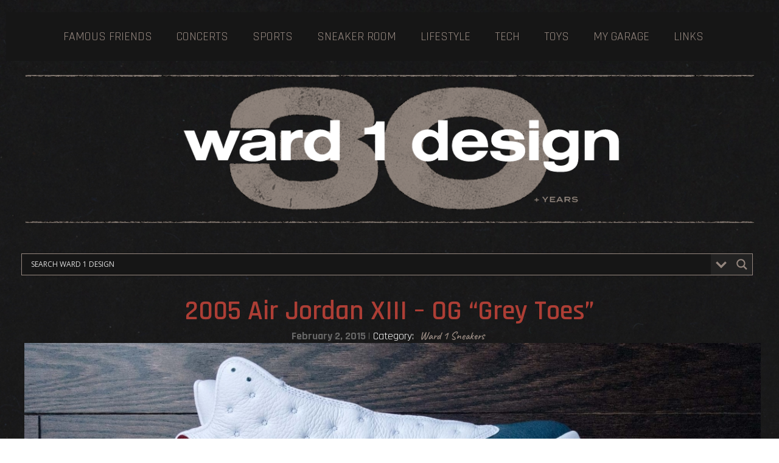

--- FILE ---
content_type: text/html; charset=UTF-8
request_url: https://ward1.com/2015/02/2005-air-jordan-xiii-og-grey-toes/
body_size: 21955
content:
<!DOCTYPE html PUBLIC "-//W3C//DTD XHTML 1.0 Transitional//EN" "http://www.w3.org/TR/xhtml1/DTD/xhtml1-transitional.dtd">
<html xmlns="http://www.w3.org/1999/xhtml">
<head profile="http://gmpg.org/xfn/11">

<meta http-equiv="Content-Type" content="text/html; charset=UTF-8" />
<meta name="viewport" content="width=device-width, initial-scale=1.0">
<meta name="distribution" content="global" />
<meta name="robots" content="follow, all" />
<meta name="language" content="en, sv" />
<meta property="fb:admins" content="{wayne.ward}"/>


<title>  2005 Air Jordan XIII &#8211; OG &#8220;Grey Toes&#8221; : </title>
<meta name="generator" content="WordPress 6.8.3" />
<link rel="apple-touch-icon" sizes="180x180" href="/apple-touch-icon.png">
<link rel="icon" type="image/png" sizes="32x32" href="/favicon-32x32.png">
<link rel="icon" type="image/png" sizes="16x16" href="/favicon-16x16.png">
<meta name="msapplication-TileColor" content="#ffffff">
<meta name="msapplication-TileImage" content="/ms-icon-144x144.png">
<meta name="theme-color" content="#ffffff">
<link rel="alternate" type="application/rss+xml" title="RSS 2.0" href="https://ward1.com/feed/" />
<link rel="alternate" type="text/xml" title="RSS .92" href="https://ward1.com/feed/rss/" />
<link rel="alternate" type="application/atom+xml" title="Atom 0.3" href="https://ward1.com/feed/atom/" />
<link rel="pingback" href="https://ward1.com/xmlrpc.php" />
	<link rel='archives' title='December 2025' href='https://ward1.com/2025/12/' />
	<link rel='archives' title='November 2025' href='https://ward1.com/2025/11/' />
	<link rel='archives' title='October 2025' href='https://ward1.com/2025/10/' />
	<link rel='archives' title='September 2025' href='https://ward1.com/2025/09/' />
	<link rel='archives' title='August 2025' href='https://ward1.com/2025/08/' />
	<link rel='archives' title='July 2025' href='https://ward1.com/2025/07/' />
	<link rel='archives' title='June 2025' href='https://ward1.com/2025/06/' />
	<link rel='archives' title='May 2025' href='https://ward1.com/2025/05/' />
	<link rel='archives' title='April 2025' href='https://ward1.com/2025/04/' />
	<link rel='archives' title='March 2025' href='https://ward1.com/2025/03/' />
	<link rel='archives' title='February 2025' href='https://ward1.com/2025/02/' />
	<link rel='archives' title='January 2025' href='https://ward1.com/2025/01/' />
	<link rel='archives' title='December 2024' href='https://ward1.com/2024/12/' />
	<link rel='archives' title='November 2024' href='https://ward1.com/2024/11/' />
	<link rel='archives' title='October 2024' href='https://ward1.com/2024/10/' />
	<link rel='archives' title='September 2024' href='https://ward1.com/2024/09/' />
	<link rel='archives' title='August 2024' href='https://ward1.com/2024/08/' />
	<link rel='archives' title='July 2024' href='https://ward1.com/2024/07/' />
	<link rel='archives' title='June 2024' href='https://ward1.com/2024/06/' />
	<link rel='archives' title='May 2024' href='https://ward1.com/2024/05/' />
	<link rel='archives' title='April 2024' href='https://ward1.com/2024/04/' />
	<link rel='archives' title='March 2024' href='https://ward1.com/2024/03/' />
	<link rel='archives' title='February 2024' href='https://ward1.com/2024/02/' />
	<link rel='archives' title='January 2024' href='https://ward1.com/2024/01/' />
	<link rel='archives' title='December 2023' href='https://ward1.com/2023/12/' />
	<link rel='archives' title='November 2023' href='https://ward1.com/2023/11/' />
	<link rel='archives' title='October 2023' href='https://ward1.com/2023/10/' />
	<link rel='archives' title='September 2023' href='https://ward1.com/2023/09/' />
	<link rel='archives' title='August 2023' href='https://ward1.com/2023/08/' />
	<link rel='archives' title='July 2023' href='https://ward1.com/2023/07/' />
	<link rel='archives' title='June 2023' href='https://ward1.com/2023/06/' />
	<link rel='archives' title='May 2023' href='https://ward1.com/2023/05/' />
	<link rel='archives' title='April 2023' href='https://ward1.com/2023/04/' />
	<link rel='archives' title='March 2023' href='https://ward1.com/2023/03/' />
	<link rel='archives' title='February 2023' href='https://ward1.com/2023/02/' />
	<link rel='archives' title='January 2023' href='https://ward1.com/2023/01/' />
	<link rel='archives' title='December 2022' href='https://ward1.com/2022/12/' />
	<link rel='archives' title='November 2022' href='https://ward1.com/2022/11/' />
	<link rel='archives' title='October 2022' href='https://ward1.com/2022/10/' />
	<link rel='archives' title='September 2022' href='https://ward1.com/2022/09/' />
	<link rel='archives' title='August 2022' href='https://ward1.com/2022/08/' />
	<link rel='archives' title='July 2022' href='https://ward1.com/2022/07/' />
	<link rel='archives' title='June 2022' href='https://ward1.com/2022/06/' />
	<link rel='archives' title='May 2022' href='https://ward1.com/2022/05/' />
	<link rel='archives' title='April 2022' href='https://ward1.com/2022/04/' />
	<link rel='archives' title='March 2022' href='https://ward1.com/2022/03/' />
	<link rel='archives' title='February 2022' href='https://ward1.com/2022/02/' />
	<link rel='archives' title='January 2022' href='https://ward1.com/2022/01/' />
	<link rel='archives' title='December 2021' href='https://ward1.com/2021/12/' />
	<link rel='archives' title='November 2021' href='https://ward1.com/2021/11/' />
	<link rel='archives' title='October 2021' href='https://ward1.com/2021/10/' />
	<link rel='archives' title='September 2021' href='https://ward1.com/2021/09/' />
	<link rel='archives' title='August 2021' href='https://ward1.com/2021/08/' />
	<link rel='archives' title='July 2021' href='https://ward1.com/2021/07/' />
	<link rel='archives' title='June 2021' href='https://ward1.com/2021/06/' />
	<link rel='archives' title='May 2021' href='https://ward1.com/2021/05/' />
	<link rel='archives' title='April 2021' href='https://ward1.com/2021/04/' />
	<link rel='archives' title='March 2021' href='https://ward1.com/2021/03/' />
	<link rel='archives' title='February 2021' href='https://ward1.com/2021/02/' />
	<link rel='archives' title='January 2021' href='https://ward1.com/2021/01/' />
	<link rel='archives' title='December 2020' href='https://ward1.com/2020/12/' />
	<link rel='archives' title='November 2020' href='https://ward1.com/2020/11/' />
	<link rel='archives' title='October 2020' href='https://ward1.com/2020/10/' />
	<link rel='archives' title='September 2020' href='https://ward1.com/2020/09/' />
	<link rel='archives' title='July 2020' href='https://ward1.com/2020/07/' />
	<link rel='archives' title='June 2020' href='https://ward1.com/2020/06/' />
	<link rel='archives' title='May 2020' href='https://ward1.com/2020/05/' />
	<link rel='archives' title='April 2020' href='https://ward1.com/2020/04/' />
	<link rel='archives' title='March 2020' href='https://ward1.com/2020/03/' />
	<link rel='archives' title='February 2020' href='https://ward1.com/2020/02/' />
	<link rel='archives' title='January 2020' href='https://ward1.com/2020/01/' />
	<link rel='archives' title='December 2019' href='https://ward1.com/2019/12/' />
	<link rel='archives' title='November 2019' href='https://ward1.com/2019/11/' />
	<link rel='archives' title='October 2019' href='https://ward1.com/2019/10/' />
	<link rel='archives' title='September 2019' href='https://ward1.com/2019/09/' />
	<link rel='archives' title='August 2019' href='https://ward1.com/2019/08/' />
	<link rel='archives' title='July 2019' href='https://ward1.com/2019/07/' />
	<link rel='archives' title='June 2019' href='https://ward1.com/2019/06/' />
	<link rel='archives' title='May 2019' href='https://ward1.com/2019/05/' />
	<link rel='archives' title='April 2019' href='https://ward1.com/2019/04/' />
	<link rel='archives' title='March 2019' href='https://ward1.com/2019/03/' />
	<link rel='archives' title='February 2019' href='https://ward1.com/2019/02/' />
	<link rel='archives' title='January 2019' href='https://ward1.com/2019/01/' />
	<link rel='archives' title='December 2018' href='https://ward1.com/2018/12/' />
	<link rel='archives' title='November 2018' href='https://ward1.com/2018/11/' />
	<link rel='archives' title='October 2018' href='https://ward1.com/2018/10/' />
	<link rel='archives' title='September 2018' href='https://ward1.com/2018/09/' />
	<link rel='archives' title='August 2018' href='https://ward1.com/2018/08/' />
	<link rel='archives' title='July 2018' href='https://ward1.com/2018/07/' />
	<link rel='archives' title='June 2018' href='https://ward1.com/2018/06/' />
	<link rel='archives' title='May 2018' href='https://ward1.com/2018/05/' />
	<link rel='archives' title='April 2018' href='https://ward1.com/2018/04/' />
	<link rel='archives' title='March 2018' href='https://ward1.com/2018/03/' />
	<link rel='archives' title='February 2018' href='https://ward1.com/2018/02/' />
	<link rel='archives' title='January 2018' href='https://ward1.com/2018/01/' />
	<link rel='archives' title='December 2017' href='https://ward1.com/2017/12/' />
	<link rel='archives' title='November 2017' href='https://ward1.com/2017/11/' />
	<link rel='archives' title='October 2017' href='https://ward1.com/2017/10/' />
	<link rel='archives' title='September 2017' href='https://ward1.com/2017/09/' />
	<link rel='archives' title='August 2017' href='https://ward1.com/2017/08/' />
	<link rel='archives' title='July 2017' href='https://ward1.com/2017/07/' />
	<link rel='archives' title='June 2017' href='https://ward1.com/2017/06/' />
	<link rel='archives' title='May 2017' href='https://ward1.com/2017/05/' />
	<link rel='archives' title='April 2017' href='https://ward1.com/2017/04/' />
	<link rel='archives' title='March 2017' href='https://ward1.com/2017/03/' />
	<link rel='archives' title='February 2017' href='https://ward1.com/2017/02/' />
	<link rel='archives' title='January 2017' href='https://ward1.com/2017/01/' />
	<link rel='archives' title='December 2016' href='https://ward1.com/2016/12/' />
	<link rel='archives' title='November 2016' href='https://ward1.com/2016/11/' />
	<link rel='archives' title='October 2016' href='https://ward1.com/2016/10/' />
	<link rel='archives' title='September 2016' href='https://ward1.com/2016/09/' />
	<link rel='archives' title='August 2016' href='https://ward1.com/2016/08/' />
	<link rel='archives' title='July 2016' href='https://ward1.com/2016/07/' />
	<link rel='archives' title='June 2016' href='https://ward1.com/2016/06/' />
	<link rel='archives' title='May 2016' href='https://ward1.com/2016/05/' />
	<link rel='archives' title='April 2016' href='https://ward1.com/2016/04/' />
	<link rel='archives' title='March 2016' href='https://ward1.com/2016/03/' />
	<link rel='archives' title='February 2016' href='https://ward1.com/2016/02/' />
	<link rel='archives' title='January 2016' href='https://ward1.com/2016/01/' />
	<link rel='archives' title='December 2015' href='https://ward1.com/2015/12/' />
	<link rel='archives' title='November 2015' href='https://ward1.com/2015/11/' />
	<link rel='archives' title='October 2015' href='https://ward1.com/2015/10/' />
	<link rel='archives' title='September 2015' href='https://ward1.com/2015/09/' />
	<link rel='archives' title='August 2015' href='https://ward1.com/2015/08/' />
	<link rel='archives' title='July 2015' href='https://ward1.com/2015/07/' />
	<link rel='archives' title='June 2015' href='https://ward1.com/2015/06/' />
	<link rel='archives' title='May 2015' href='https://ward1.com/2015/05/' />
	<link rel='archives' title='April 2015' href='https://ward1.com/2015/04/' />
	<link rel='archives' title='March 2015' href='https://ward1.com/2015/03/' />
	<link rel='archives' title='February 2015' href='https://ward1.com/2015/02/' />
	<link rel='archives' title='January 2015' href='https://ward1.com/2015/01/' />
	<link rel='archives' title='December 2014' href='https://ward1.com/2014/12/' />
	<link rel='archives' title='November 2014' href='https://ward1.com/2014/11/' />
	<link rel='archives' title='October 2014' href='https://ward1.com/2014/10/' />
	<link rel='archives' title='September 2014' href='https://ward1.com/2014/09/' />
	<link rel='archives' title='August 2014' href='https://ward1.com/2014/08/' />
	<link rel='archives' title='July 2014' href='https://ward1.com/2014/07/' />
	<link rel='archives' title='June 2014' href='https://ward1.com/2014/06/' />
	<link rel='archives' title='May 2014' href='https://ward1.com/2014/05/' />
	<link rel='archives' title='April 2014' href='https://ward1.com/2014/04/' />
	<link rel='archives' title='March 2014' href='https://ward1.com/2014/03/' />
	<link rel='archives' title='February 2014' href='https://ward1.com/2014/02/' />
	<link rel='archives' title='January 2014' href='https://ward1.com/2014/01/' />
	<link rel='archives' title='December 2013' href='https://ward1.com/2013/12/' />
	<link rel='archives' title='November 2013' href='https://ward1.com/2013/11/' />
	<link rel='archives' title='October 2013' href='https://ward1.com/2013/10/' />
	<link rel='archives' title='September 2013' href='https://ward1.com/2013/09/' />
	<link rel='archives' title='August 2013' href='https://ward1.com/2013/08/' />
	<link rel='archives' title='July 2013' href='https://ward1.com/2013/07/' />
	<link rel='archives' title='June 2013' href='https://ward1.com/2013/06/' />
	<link rel='archives' title='May 2013' href='https://ward1.com/2013/05/' />
	<link rel='archives' title='April 2013' href='https://ward1.com/2013/04/' />
	<link rel='archives' title='March 2013' href='https://ward1.com/2013/03/' />
	<link rel='archives' title='February 2013' href='https://ward1.com/2013/02/' />
	<link rel='archives' title='January 2013' href='https://ward1.com/2013/01/' />
	<link rel='archives' title='December 2012' href='https://ward1.com/2012/12/' />
	<link rel='archives' title='November 2012' href='https://ward1.com/2012/11/' />
	<link rel='archives' title='October 2012' href='https://ward1.com/2012/10/' />
	<link rel='archives' title='September 2012' href='https://ward1.com/2012/09/' />
	<link rel='archives' title='August 2012' href='https://ward1.com/2012/08/' />
	<link rel='archives' title='July 2012' href='https://ward1.com/2012/07/' />
	<link rel='archives' title='June 2012' href='https://ward1.com/2012/06/' />
	<link rel='archives' title='May 2012' href='https://ward1.com/2012/05/' />
	<link rel='archives' title='April 2012' href='https://ward1.com/2012/04/' />
	<link rel='archives' title='March 2012' href='https://ward1.com/2012/03/' />
	<link rel='archives' title='February 2012' href='https://ward1.com/2012/02/' />
	<link rel='archives' title='January 2012' href='https://ward1.com/2012/01/' />
	<link rel='archives' title='December 2011' href='https://ward1.com/2011/12/' />
	<link rel='archives' title='November 2011' href='https://ward1.com/2011/11/' />
	<link rel='archives' title='October 2011' href='https://ward1.com/2011/10/' />
	<link rel='archives' title='September 2011' href='https://ward1.com/2011/09/' />
	<link rel='archives' title='August 2011' href='https://ward1.com/2011/08/' />
	<link rel='archives' title='July 2011' href='https://ward1.com/2011/07/' />
	<link rel='archives' title='June 2011' href='https://ward1.com/2011/06/' />
	<link rel='archives' title='May 2011' href='https://ward1.com/2011/05/' />
	<link rel='archives' title='April 2011' href='https://ward1.com/2011/04/' />
	<link rel='archives' title='March 2011' href='https://ward1.com/2011/03/' />
	<link rel='archives' title='February 2011' href='https://ward1.com/2011/02/' />
	<link rel='archives' title='January 2011' href='https://ward1.com/2011/01/' />
	<link rel='archives' title='December 2010' href='https://ward1.com/2010/12/' />
	<link rel='archives' title='November 2010' href='https://ward1.com/2010/11/' />
	<link rel='archives' title='October 2010' href='https://ward1.com/2010/10/' />
	<link rel='archives' title='September 2010' href='https://ward1.com/2010/09/' />
	<link rel='archives' title='August 2010' href='https://ward1.com/2010/08/' />
	<link rel='archives' title='July 2010' href='https://ward1.com/2010/07/' />
	<link rel='archives' title='June 2010' href='https://ward1.com/2010/06/' />
	<link rel='archives' title='May 2010' href='https://ward1.com/2010/05/' />
	<link rel='archives' title='April 2010' href='https://ward1.com/2010/04/' />
	<link rel='archives' title='March 2010' href='https://ward1.com/2010/03/' />
	<link rel='archives' title='February 2010' href='https://ward1.com/2010/02/' />
	<link rel='archives' title='December 2009' href='https://ward1.com/2009/12/' />
	<link rel='archives' title='October 2009' href='https://ward1.com/2009/10/' />
	<link rel='archives' title='September 2009' href='https://ward1.com/2009/09/' />
	<link rel='archives' title='December 2008' href='https://ward1.com/2008/12/' />
	<link rel='archives' title='July 2008' href='https://ward1.com/2008/07/' />
	<link rel='archives' title='June 2008' href='https://ward1.com/2008/06/' />
	<link rel='archives' title='May 2008' href='https://ward1.com/2008/05/' />
	<link rel='archives' title='April 2008' href='https://ward1.com/2008/04/' />
	<link rel='archives' title='September 2007' href='https://ward1.com/2007/09/' />
	<link rel='archives' title='August 2007' href='https://ward1.com/2007/08/' />
	<link rel='archives' title='June 2007' href='https://ward1.com/2007/06/' />
	<link rel='archives' title='December 2005' href='https://ward1.com/2005/12/' />
	<link rel='archives' title='December 2004' href='https://ward1.com/2004/12/' />
	<link rel='archives' title='March 2002' href='https://ward1.com/2002/03/' />
<meta name='robots' content='max-image-preview:large' />
	<style>img:is([sizes="auto" i], [sizes^="auto," i]) { contain-intrinsic-size: 3000px 1500px }</style>
	<link rel='dns-prefetch' href='//fonts.googleapis.com' />
		<!-- This site uses the Google Analytics by ExactMetrics plugin v8.10.1 - Using Analytics tracking - https://www.exactmetrics.com/ -->
							<script src="//www.googletagmanager.com/gtag/js?id=G-E8E6K2GMF2"  data-cfasync="false" data-wpfc-render="false" type="text/javascript" async></script>
			<script data-cfasync="false" data-wpfc-render="false" type="text/javascript">
				var em_version = '8.10.1';
				var em_track_user = true;
				var em_no_track_reason = '';
								var ExactMetricsDefaultLocations = {"page_location":"https:\/\/ward1.com\/2015\/02\/2005-air-jordan-xiii-og-grey-toes\/"};
								if ( typeof ExactMetricsPrivacyGuardFilter === 'function' ) {
					var ExactMetricsLocations = (typeof ExactMetricsExcludeQuery === 'object') ? ExactMetricsPrivacyGuardFilter( ExactMetricsExcludeQuery ) : ExactMetricsPrivacyGuardFilter( ExactMetricsDefaultLocations );
				} else {
					var ExactMetricsLocations = (typeof ExactMetricsExcludeQuery === 'object') ? ExactMetricsExcludeQuery : ExactMetricsDefaultLocations;
				}

								var disableStrs = [
										'ga-disable-G-E8E6K2GMF2',
									];

				/* Function to detect opted out users */
				function __gtagTrackerIsOptedOut() {
					for (var index = 0; index < disableStrs.length; index++) {
						if (document.cookie.indexOf(disableStrs[index] + '=true') > -1) {
							return true;
						}
					}

					return false;
				}

				/* Disable tracking if the opt-out cookie exists. */
				if (__gtagTrackerIsOptedOut()) {
					for (var index = 0; index < disableStrs.length; index++) {
						window[disableStrs[index]] = true;
					}
				}

				/* Opt-out function */
				function __gtagTrackerOptout() {
					for (var index = 0; index < disableStrs.length; index++) {
						document.cookie = disableStrs[index] + '=true; expires=Thu, 31 Dec 2099 23:59:59 UTC; path=/';
						window[disableStrs[index]] = true;
					}
				}

				if ('undefined' === typeof gaOptout) {
					function gaOptout() {
						__gtagTrackerOptout();
					}
				}
								window.dataLayer = window.dataLayer || [];

				window.ExactMetricsDualTracker = {
					helpers: {},
					trackers: {},
				};
				if (em_track_user) {
					function __gtagDataLayer() {
						dataLayer.push(arguments);
					}

					function __gtagTracker(type, name, parameters) {
						if (!parameters) {
							parameters = {};
						}

						if (parameters.send_to) {
							__gtagDataLayer.apply(null, arguments);
							return;
						}

						if (type === 'event') {
														parameters.send_to = exactmetrics_frontend.v4_id;
							var hookName = name;
							if (typeof parameters['event_category'] !== 'undefined') {
								hookName = parameters['event_category'] + ':' + name;
							}

							if (typeof ExactMetricsDualTracker.trackers[hookName] !== 'undefined') {
								ExactMetricsDualTracker.trackers[hookName](parameters);
							} else {
								__gtagDataLayer('event', name, parameters);
							}
							
						} else {
							__gtagDataLayer.apply(null, arguments);
						}
					}

					__gtagTracker('js', new Date());
					__gtagTracker('set', {
						'developer_id.dNDMyYj': true,
											});
					if ( ExactMetricsLocations.page_location ) {
						__gtagTracker('set', ExactMetricsLocations);
					}
										__gtagTracker('config', 'G-E8E6K2GMF2', {"forceSSL":"true"} );
										window.gtag = __gtagTracker;										(function () {
						/* https://developers.google.com/analytics/devguides/collection/analyticsjs/ */
						/* ga and __gaTracker compatibility shim. */
						var noopfn = function () {
							return null;
						};
						var newtracker = function () {
							return new Tracker();
						};
						var Tracker = function () {
							return null;
						};
						var p = Tracker.prototype;
						p.get = noopfn;
						p.set = noopfn;
						p.send = function () {
							var args = Array.prototype.slice.call(arguments);
							args.unshift('send');
							__gaTracker.apply(null, args);
						};
						var __gaTracker = function () {
							var len = arguments.length;
							if (len === 0) {
								return;
							}
							var f = arguments[len - 1];
							if (typeof f !== 'object' || f === null || typeof f.hitCallback !== 'function') {
								if ('send' === arguments[0]) {
									var hitConverted, hitObject = false, action;
									if ('event' === arguments[1]) {
										if ('undefined' !== typeof arguments[3]) {
											hitObject = {
												'eventAction': arguments[3],
												'eventCategory': arguments[2],
												'eventLabel': arguments[4],
												'value': arguments[5] ? arguments[5] : 1,
											}
										}
									}
									if ('pageview' === arguments[1]) {
										if ('undefined' !== typeof arguments[2]) {
											hitObject = {
												'eventAction': 'page_view',
												'page_path': arguments[2],
											}
										}
									}
									if (typeof arguments[2] === 'object') {
										hitObject = arguments[2];
									}
									if (typeof arguments[5] === 'object') {
										Object.assign(hitObject, arguments[5]);
									}
									if ('undefined' !== typeof arguments[1].hitType) {
										hitObject = arguments[1];
										if ('pageview' === hitObject.hitType) {
											hitObject.eventAction = 'page_view';
										}
									}
									if (hitObject) {
										action = 'timing' === arguments[1].hitType ? 'timing_complete' : hitObject.eventAction;
										hitConverted = mapArgs(hitObject);
										__gtagTracker('event', action, hitConverted);
									}
								}
								return;
							}

							function mapArgs(args) {
								var arg, hit = {};
								var gaMap = {
									'eventCategory': 'event_category',
									'eventAction': 'event_action',
									'eventLabel': 'event_label',
									'eventValue': 'event_value',
									'nonInteraction': 'non_interaction',
									'timingCategory': 'event_category',
									'timingVar': 'name',
									'timingValue': 'value',
									'timingLabel': 'event_label',
									'page': 'page_path',
									'location': 'page_location',
									'title': 'page_title',
									'referrer' : 'page_referrer',
								};
								for (arg in args) {
																		if (!(!args.hasOwnProperty(arg) || !gaMap.hasOwnProperty(arg))) {
										hit[gaMap[arg]] = args[arg];
									} else {
										hit[arg] = args[arg];
									}
								}
								return hit;
							}

							try {
								f.hitCallback();
							} catch (ex) {
							}
						};
						__gaTracker.create = newtracker;
						__gaTracker.getByName = newtracker;
						__gaTracker.getAll = function () {
							return [];
						};
						__gaTracker.remove = noopfn;
						__gaTracker.loaded = true;
						window['__gaTracker'] = __gaTracker;
					})();
									} else {
										console.log("");
					(function () {
						function __gtagTracker() {
							return null;
						}

						window['__gtagTracker'] = __gtagTracker;
						window['gtag'] = __gtagTracker;
					})();
									}
			</script>
							<!-- / Google Analytics by ExactMetrics -->
		<script type="text/javascript">
/* <![CDATA[ */
window._wpemojiSettings = {"baseUrl":"https:\/\/s.w.org\/images\/core\/emoji\/16.0.1\/72x72\/","ext":".png","svgUrl":"https:\/\/s.w.org\/images\/core\/emoji\/16.0.1\/svg\/","svgExt":".svg","source":{"concatemoji":"https:\/\/ward1.com\/wp-includes\/js\/wp-emoji-release.min.js?ver=6.8.3"}};
/*! This file is auto-generated */
!function(s,n){var o,i,e;function c(e){try{var t={supportTests:e,timestamp:(new Date).valueOf()};sessionStorage.setItem(o,JSON.stringify(t))}catch(e){}}function p(e,t,n){e.clearRect(0,0,e.canvas.width,e.canvas.height),e.fillText(t,0,0);var t=new Uint32Array(e.getImageData(0,0,e.canvas.width,e.canvas.height).data),a=(e.clearRect(0,0,e.canvas.width,e.canvas.height),e.fillText(n,0,0),new Uint32Array(e.getImageData(0,0,e.canvas.width,e.canvas.height).data));return t.every(function(e,t){return e===a[t]})}function u(e,t){e.clearRect(0,0,e.canvas.width,e.canvas.height),e.fillText(t,0,0);for(var n=e.getImageData(16,16,1,1),a=0;a<n.data.length;a++)if(0!==n.data[a])return!1;return!0}function f(e,t,n,a){switch(t){case"flag":return n(e,"\ud83c\udff3\ufe0f\u200d\u26a7\ufe0f","\ud83c\udff3\ufe0f\u200b\u26a7\ufe0f")?!1:!n(e,"\ud83c\udde8\ud83c\uddf6","\ud83c\udde8\u200b\ud83c\uddf6")&&!n(e,"\ud83c\udff4\udb40\udc67\udb40\udc62\udb40\udc65\udb40\udc6e\udb40\udc67\udb40\udc7f","\ud83c\udff4\u200b\udb40\udc67\u200b\udb40\udc62\u200b\udb40\udc65\u200b\udb40\udc6e\u200b\udb40\udc67\u200b\udb40\udc7f");case"emoji":return!a(e,"\ud83e\udedf")}return!1}function g(e,t,n,a){var r="undefined"!=typeof WorkerGlobalScope&&self instanceof WorkerGlobalScope?new OffscreenCanvas(300,150):s.createElement("canvas"),o=r.getContext("2d",{willReadFrequently:!0}),i=(o.textBaseline="top",o.font="600 32px Arial",{});return e.forEach(function(e){i[e]=t(o,e,n,a)}),i}function t(e){var t=s.createElement("script");t.src=e,t.defer=!0,s.head.appendChild(t)}"undefined"!=typeof Promise&&(o="wpEmojiSettingsSupports",i=["flag","emoji"],n.supports={everything:!0,everythingExceptFlag:!0},e=new Promise(function(e){s.addEventListener("DOMContentLoaded",e,{once:!0})}),new Promise(function(t){var n=function(){try{var e=JSON.parse(sessionStorage.getItem(o));if("object"==typeof e&&"number"==typeof e.timestamp&&(new Date).valueOf()<e.timestamp+604800&&"object"==typeof e.supportTests)return e.supportTests}catch(e){}return null}();if(!n){if("undefined"!=typeof Worker&&"undefined"!=typeof OffscreenCanvas&&"undefined"!=typeof URL&&URL.createObjectURL&&"undefined"!=typeof Blob)try{var e="postMessage("+g.toString()+"("+[JSON.stringify(i),f.toString(),p.toString(),u.toString()].join(",")+"));",a=new Blob([e],{type:"text/javascript"}),r=new Worker(URL.createObjectURL(a),{name:"wpTestEmojiSupports"});return void(r.onmessage=function(e){c(n=e.data),r.terminate(),t(n)})}catch(e){}c(n=g(i,f,p,u))}t(n)}).then(function(e){for(var t in e)n.supports[t]=e[t],n.supports.everything=n.supports.everything&&n.supports[t],"flag"!==t&&(n.supports.everythingExceptFlag=n.supports.everythingExceptFlag&&n.supports[t]);n.supports.everythingExceptFlag=n.supports.everythingExceptFlag&&!n.supports.flag,n.DOMReady=!1,n.readyCallback=function(){n.DOMReady=!0}}).then(function(){return e}).then(function(){var e;n.supports.everything||(n.readyCallback(),(e=n.source||{}).concatemoji?t(e.concatemoji):e.wpemoji&&e.twemoji&&(t(e.twemoji),t(e.wpemoji)))}))}((window,document),window._wpemojiSettings);
/* ]]> */
</script>
<link rel='stylesheet' id='ultp-style-css' href='https://ward1.com/wp-content/plugins/ultimate-post/assets/css/style.min.css?ver=5.0.3-b-modified-1764170026' type='text/css' media='all' />
<style id='ultp-post-50194-inline-css' type='text/css'>
.ultp-block-9fb6fe > .ultp-row-wrapper > .block-editor-inner-blocks > .block-editor-block-list__layout, 
                .ultp-block-9fb6fe > .ultp-row-wrapper > .ultp-row-content { column-gap: 20px;}.ultp-block-9fb6fe > .ultp-row-wrapper > .block-editor-inner-blocks > .block-editor-block-list__layout, 
            .ultp-block-9fb6fe > .ultp-row-wrapper > .ultp-row-content { row-gap: 20px } .ultp-block-9fb6fe > .ultp-row-wrapper  > .block-editor-inner-blocks > .block-editor-block-list__layout, 
                .ultp-block-9fb6fe > .ultp-row-wrapper > .ultp-row-content { max-width: 1140px; margin-left: auto !important; margin-right: auto !important;}.ultp-block-9fb6fe.wp-block-ultimate-post-row > .ultp-row-wrapper:not(:has( > .components-resizable-box__container)), 
            .ultp-block-9fb6fe.wp-block-ultimate-post-row > .ultp-row-wrapper:has( > .components-resizable-box__container) > .block-editor-inner-blocks {padding: 50px 0px 0px 0px; }@media (max-width: 991px) {.ultp-block-9fb6fe > .ultp-row-wrapper > .block-editor-inner-blocks > .block-editor-block-list__layout, 
                .ultp-block-9fb6fe > .ultp-row-wrapper > .ultp-row-content { column-gap: 10px;}}@media (max-width: 767px) {.ultp-block-9fb6fe > .ultp-row-wrapper > .block-editor-inner-blocks > .block-editor-block-list__layout, 
                .ultp-block-9fb6fe > .ultp-row-wrapper > .ultp-row-content { column-gap: 5px;}}.ultp-block-9fb6fe > .ultp-row-wrapper > .block-editor-inner-blocks > .block-editor-block-list__layout,  
            .ultp-block-9fb6fe > .ultp-row-wrapper > .ultp-row-content { overflow: visible }.ultp-block-9fb6fe > .ultp-row-wrapper{background-color: rgba(11,11,11,1);}.ultp-block-9fb6fe > .ultp-row-wrapper > .ultp-row-overlay { opacity:50%; }.ultp-block-9fb6fe > .ultp-row-wrapper:hover > .ultp-row-overlay { opacity:50% }@media (min-width: 992px) {}@media only screen and (max-width: 991px) and (min-width: 768px) {}@media (max-width: 767px) {}[data-ultp=".ultp-block-6ced4b"], 
            .ultp-row-content > .ultp-block-6ced4b { flex-basis: calc(100% - 0px);}.ultp-block-6ced4b > .ultp-column-wrapper { padding: 0px 0px 0px 0px; }@media (max-width: 991px) {[data-ultp=".ultp-block-6ced4b"], 
            .ultp-row-content > .ultp-block-6ced4b { flex-basis: calc(100% - 0px);}}@media (max-width: 767px) {[data-ultp=".ultp-block-6ced4b"], 
            .ultp-row-content > .ultp-block-6ced4b { flex-basis: calc(100% - 0px);}}.ultp-block-6ced4b > .ultp-column-wrapper > .block-editor-inner-blocks > .block-editor-block-list__layout, 
                .ultp-row-content > .ultp-block-6ced4b > .ultp-column-wrapper { display: flex;  flex-direction: column;}.ultp-block-6ced4b > .ultp-column-wrapper > .ultp-column-overlay { opacity: 50%; }.ultp-block-6ced4b > .ultp-column-wrapper:hover > .ultp-column-overlay { opacity: 50%; }.block-editor-block-list__block > .ultp-block-6ced4b > .ultp-column-wrapper, 
            .ultp-row-content > .ultp-block-6ced4b > .ultp-column-wrapper { overflow: visible; }@media (min-width: 992px) {}@media only screen and (max-width: 991px) and (min-width: 768px) {}@media (max-width: 767px) {}.ultp-block-2b7827 .ultp-image-block-wrapper {text-align: center;}.ultp-block-2b7827 .ultp-image-block { max-width: 75px; }.ultp-block-2b7827 .ultp-image-block {object-fit: cover; height: 75px; } 
          .ultp-block-2b7827 .ultp-image-block .ultp-image {height: 100%;}.ultp-block-2b7827 .ultp-image { filter: grayscale(0%); }.ultp-block-2b7827 .ultp-image-block:hover .ultp-image { filter: grayscale(0%); }.ultp-block-2b7827 .ultp-image-block { margin: 0px 0px 30px 0px; }.ultp-block-2b7827 .ultp-image-block img {object-fit: cover;}@media (min-width: 992px) {}@media only screen and (max-width: 991px) and (min-width: 768px) {}@media (max-width: 767px) {}
</style>
<style id='wp-emoji-styles-inline-css' type='text/css'>

	img.wp-smiley, img.emoji {
		display: inline !important;
		border: none !important;
		box-shadow: none !important;
		height: 1em !important;
		width: 1em !important;
		margin: 0 0.07em !important;
		vertical-align: -0.1em !important;
		background: none !important;
		padding: 0 !important;
	}
</style>
<link rel='stylesheet' id='wp-block-library-css' href='https://ward1.com/wp-includes/css/dist/block-library/style.min.css?ver=6.8.3' type='text/css' media='all' />
<style id='classic-theme-styles-inline-css' type='text/css'>
/*! This file is auto-generated */
.wp-block-button__link{color:#fff;background-color:#32373c;border-radius:9999px;box-shadow:none;text-decoration:none;padding:calc(.667em + 2px) calc(1.333em + 2px);font-size:1.125em}.wp-block-file__button{background:#32373c;color:#fff;text-decoration:none}
</style>
<style id='global-styles-inline-css' type='text/css'>
:root{--wp--preset--aspect-ratio--square: 1;--wp--preset--aspect-ratio--4-3: 4/3;--wp--preset--aspect-ratio--3-4: 3/4;--wp--preset--aspect-ratio--3-2: 3/2;--wp--preset--aspect-ratio--2-3: 2/3;--wp--preset--aspect-ratio--16-9: 16/9;--wp--preset--aspect-ratio--9-16: 9/16;--wp--preset--color--black: #000000;--wp--preset--color--cyan-bluish-gray: #abb8c3;--wp--preset--color--white: #ffffff;--wp--preset--color--pale-pink: #f78da7;--wp--preset--color--vivid-red: #cf2e2e;--wp--preset--color--luminous-vivid-orange: #ff6900;--wp--preset--color--luminous-vivid-amber: #fcb900;--wp--preset--color--light-green-cyan: #7bdcb5;--wp--preset--color--vivid-green-cyan: #00d084;--wp--preset--color--pale-cyan-blue: #8ed1fc;--wp--preset--color--vivid-cyan-blue: #0693e3;--wp--preset--color--vivid-purple: #9b51e0;--wp--preset--gradient--vivid-cyan-blue-to-vivid-purple: linear-gradient(135deg,rgba(6,147,227,1) 0%,rgb(155,81,224) 100%);--wp--preset--gradient--light-green-cyan-to-vivid-green-cyan: linear-gradient(135deg,rgb(122,220,180) 0%,rgb(0,208,130) 100%);--wp--preset--gradient--luminous-vivid-amber-to-luminous-vivid-orange: linear-gradient(135deg,rgba(252,185,0,1) 0%,rgba(255,105,0,1) 100%);--wp--preset--gradient--luminous-vivid-orange-to-vivid-red: linear-gradient(135deg,rgba(255,105,0,1) 0%,rgb(207,46,46) 100%);--wp--preset--gradient--very-light-gray-to-cyan-bluish-gray: linear-gradient(135deg,rgb(238,238,238) 0%,rgb(169,184,195) 100%);--wp--preset--gradient--cool-to-warm-spectrum: linear-gradient(135deg,rgb(74,234,220) 0%,rgb(151,120,209) 20%,rgb(207,42,186) 40%,rgb(238,44,130) 60%,rgb(251,105,98) 80%,rgb(254,248,76) 100%);--wp--preset--gradient--blush-light-purple: linear-gradient(135deg,rgb(255,206,236) 0%,rgb(152,150,240) 100%);--wp--preset--gradient--blush-bordeaux: linear-gradient(135deg,rgb(254,205,165) 0%,rgb(254,45,45) 50%,rgb(107,0,62) 100%);--wp--preset--gradient--luminous-dusk: linear-gradient(135deg,rgb(255,203,112) 0%,rgb(199,81,192) 50%,rgb(65,88,208) 100%);--wp--preset--gradient--pale-ocean: linear-gradient(135deg,rgb(255,245,203) 0%,rgb(182,227,212) 50%,rgb(51,167,181) 100%);--wp--preset--gradient--electric-grass: linear-gradient(135deg,rgb(202,248,128) 0%,rgb(113,206,126) 100%);--wp--preset--gradient--midnight: linear-gradient(135deg,rgb(2,3,129) 0%,rgb(40,116,252) 100%);--wp--preset--font-size--small: 13px;--wp--preset--font-size--medium: 20px;--wp--preset--font-size--large: 36px;--wp--preset--font-size--x-large: 42px;--wp--preset--spacing--20: 0.44rem;--wp--preset--spacing--30: 0.67rem;--wp--preset--spacing--40: 1rem;--wp--preset--spacing--50: 1.5rem;--wp--preset--spacing--60: 2.25rem;--wp--preset--spacing--70: 3.38rem;--wp--preset--spacing--80: 5.06rem;--wp--preset--shadow--natural: 6px 6px 9px rgba(0, 0, 0, 0.2);--wp--preset--shadow--deep: 12px 12px 50px rgba(0, 0, 0, 0.4);--wp--preset--shadow--sharp: 6px 6px 0px rgba(0, 0, 0, 0.2);--wp--preset--shadow--outlined: 6px 6px 0px -3px rgba(255, 255, 255, 1), 6px 6px rgba(0, 0, 0, 1);--wp--preset--shadow--crisp: 6px 6px 0px rgba(0, 0, 0, 1);}:where(.is-layout-flex){gap: 0.5em;}:where(.is-layout-grid){gap: 0.5em;}body .is-layout-flex{display: flex;}.is-layout-flex{flex-wrap: wrap;align-items: center;}.is-layout-flex > :is(*, div){margin: 0;}body .is-layout-grid{display: grid;}.is-layout-grid > :is(*, div){margin: 0;}:where(.wp-block-columns.is-layout-flex){gap: 2em;}:where(.wp-block-columns.is-layout-grid){gap: 2em;}:where(.wp-block-post-template.is-layout-flex){gap: 1.25em;}:where(.wp-block-post-template.is-layout-grid){gap: 1.25em;}.has-black-color{color: var(--wp--preset--color--black) !important;}.has-cyan-bluish-gray-color{color: var(--wp--preset--color--cyan-bluish-gray) !important;}.has-white-color{color: var(--wp--preset--color--white) !important;}.has-pale-pink-color{color: var(--wp--preset--color--pale-pink) !important;}.has-vivid-red-color{color: var(--wp--preset--color--vivid-red) !important;}.has-luminous-vivid-orange-color{color: var(--wp--preset--color--luminous-vivid-orange) !important;}.has-luminous-vivid-amber-color{color: var(--wp--preset--color--luminous-vivid-amber) !important;}.has-light-green-cyan-color{color: var(--wp--preset--color--light-green-cyan) !important;}.has-vivid-green-cyan-color{color: var(--wp--preset--color--vivid-green-cyan) !important;}.has-pale-cyan-blue-color{color: var(--wp--preset--color--pale-cyan-blue) !important;}.has-vivid-cyan-blue-color{color: var(--wp--preset--color--vivid-cyan-blue) !important;}.has-vivid-purple-color{color: var(--wp--preset--color--vivid-purple) !important;}.has-black-background-color{background-color: var(--wp--preset--color--black) !important;}.has-cyan-bluish-gray-background-color{background-color: var(--wp--preset--color--cyan-bluish-gray) !important;}.has-white-background-color{background-color: var(--wp--preset--color--white) !important;}.has-pale-pink-background-color{background-color: var(--wp--preset--color--pale-pink) !important;}.has-vivid-red-background-color{background-color: var(--wp--preset--color--vivid-red) !important;}.has-luminous-vivid-orange-background-color{background-color: var(--wp--preset--color--luminous-vivid-orange) !important;}.has-luminous-vivid-amber-background-color{background-color: var(--wp--preset--color--luminous-vivid-amber) !important;}.has-light-green-cyan-background-color{background-color: var(--wp--preset--color--light-green-cyan) !important;}.has-vivid-green-cyan-background-color{background-color: var(--wp--preset--color--vivid-green-cyan) !important;}.has-pale-cyan-blue-background-color{background-color: var(--wp--preset--color--pale-cyan-blue) !important;}.has-vivid-cyan-blue-background-color{background-color: var(--wp--preset--color--vivid-cyan-blue) !important;}.has-vivid-purple-background-color{background-color: var(--wp--preset--color--vivid-purple) !important;}.has-black-border-color{border-color: var(--wp--preset--color--black) !important;}.has-cyan-bluish-gray-border-color{border-color: var(--wp--preset--color--cyan-bluish-gray) !important;}.has-white-border-color{border-color: var(--wp--preset--color--white) !important;}.has-pale-pink-border-color{border-color: var(--wp--preset--color--pale-pink) !important;}.has-vivid-red-border-color{border-color: var(--wp--preset--color--vivid-red) !important;}.has-luminous-vivid-orange-border-color{border-color: var(--wp--preset--color--luminous-vivid-orange) !important;}.has-luminous-vivid-amber-border-color{border-color: var(--wp--preset--color--luminous-vivid-amber) !important;}.has-light-green-cyan-border-color{border-color: var(--wp--preset--color--light-green-cyan) !important;}.has-vivid-green-cyan-border-color{border-color: var(--wp--preset--color--vivid-green-cyan) !important;}.has-pale-cyan-blue-border-color{border-color: var(--wp--preset--color--pale-cyan-blue) !important;}.has-vivid-cyan-blue-border-color{border-color: var(--wp--preset--color--vivid-cyan-blue) !important;}.has-vivid-purple-border-color{border-color: var(--wp--preset--color--vivid-purple) !important;}.has-vivid-cyan-blue-to-vivid-purple-gradient-background{background: var(--wp--preset--gradient--vivid-cyan-blue-to-vivid-purple) !important;}.has-light-green-cyan-to-vivid-green-cyan-gradient-background{background: var(--wp--preset--gradient--light-green-cyan-to-vivid-green-cyan) !important;}.has-luminous-vivid-amber-to-luminous-vivid-orange-gradient-background{background: var(--wp--preset--gradient--luminous-vivid-amber-to-luminous-vivid-orange) !important;}.has-luminous-vivid-orange-to-vivid-red-gradient-background{background: var(--wp--preset--gradient--luminous-vivid-orange-to-vivid-red) !important;}.has-very-light-gray-to-cyan-bluish-gray-gradient-background{background: var(--wp--preset--gradient--very-light-gray-to-cyan-bluish-gray) !important;}.has-cool-to-warm-spectrum-gradient-background{background: var(--wp--preset--gradient--cool-to-warm-spectrum) !important;}.has-blush-light-purple-gradient-background{background: var(--wp--preset--gradient--blush-light-purple) !important;}.has-blush-bordeaux-gradient-background{background: var(--wp--preset--gradient--blush-bordeaux) !important;}.has-luminous-dusk-gradient-background{background: var(--wp--preset--gradient--luminous-dusk) !important;}.has-pale-ocean-gradient-background{background: var(--wp--preset--gradient--pale-ocean) !important;}.has-electric-grass-gradient-background{background: var(--wp--preset--gradient--electric-grass) !important;}.has-midnight-gradient-background{background: var(--wp--preset--gradient--midnight) !important;}.has-small-font-size{font-size: var(--wp--preset--font-size--small) !important;}.has-medium-font-size{font-size: var(--wp--preset--font-size--medium) !important;}.has-large-font-size{font-size: var(--wp--preset--font-size--large) !important;}.has-x-large-font-size{font-size: var(--wp--preset--font-size--x-large) !important;}
:where(.wp-block-post-template.is-layout-flex){gap: 1.25em;}:where(.wp-block-post-template.is-layout-grid){gap: 1.25em;}
:where(.wp-block-columns.is-layout-flex){gap: 2em;}:where(.wp-block-columns.is-layout-grid){gap: 2em;}
:root :where(.wp-block-pullquote){font-size: 1.5em;line-height: 1.6;}
</style>
<link rel='stylesheet' id='cpsh-shortcodes-css' href='https://ward1.com/wp-content/plugins/column-shortcodes/assets/css/shortcodes.css?ver=1.0.1-b-modified-1665514956' type='text/css' media='all' />
<style id='wpxpo-global-style-inline-css' type='text/css'>
:root { --preset-color1: #037fff --preset-color2: #026fe0 --preset-color3: #071323 --preset-color4: #132133 --preset-color5: #34495e --preset-color6: #787676 --preset-color7: #f0f2f3 --preset-color8: #f8f9fa --preset-color9: #ffffff }
</style>
<style id='ultp-preset-colors-style-inline-css' type='text/css'>
:root { --postx_preset_Base_1_color: #f4f4ff; --postx_preset_Base_2_color: #dddff8; --postx_preset_Base_3_color: #B4B4D6; --postx_preset_Primary_color: #3323f0; --postx_preset_Secondary_color: #4a5fff; --postx_preset_Tertiary_color: #FFFFFF; --postx_preset_Contrast_3_color: #545472; --postx_preset_Contrast_2_color: #262657; --postx_preset_Contrast_1_color: #10102e; --postx_preset_Over_Primary_color: #ffffff; --postx_preset_Custom_2t_color: rgba(145,135,128,1); --postx_preset_Custom_3l_color: rgba(80,131,131,1); --postx_preset_Custom_4l_color: rgba(173,62,53,1);  }
</style>
<style id='ultp-preset-gradient-style-inline-css' type='text/css'>
:root { --postx_preset_Primary_to_Secondary_to_Right_gradient: linear-gradient(90deg, var(--postx_preset_Primary_color) 0%, var(--postx_preset_Secondary_color) 100%); --postx_preset_Primary_to_Secondary_to_Bottom_gradient: linear-gradient(180deg, var(--postx_preset_Primary_color) 0%, var(--postx_preset_Secondary_color) 100%); --postx_preset_Secondary_to_Primary_to_Right_gradient: linear-gradient(90deg, var(--postx_preset_Secondary_color) 0%, var(--postx_preset_Primary_color) 100%); --postx_preset_Secondary_to_Primary_to_Bottom_gradient: linear-gradient(180deg, var(--postx_preset_Secondary_color) 0%, var(--postx_preset_Primary_color) 100%); --postx_preset_Cold_Evening_gradient: linear-gradient(0deg, rgb(12, 52, 131) 0%, rgb(162, 182, 223) 100%, rgb(107, 140, 206) 100%, rgb(162, 182, 223) 100%); --postx_preset_Purple_Division_gradient: linear-gradient(0deg, rgb(112, 40, 228) 0%, rgb(229, 178, 202) 100%); --postx_preset_Over_Sun_gradient: linear-gradient(60deg, rgb(171, 236, 214) 0%, rgb(251, 237, 150) 100%); --postx_preset_Morning_Salad_gradient: linear-gradient(-255deg, rgb(183, 248, 219) 0%, rgb(80, 167, 194) 100%); --postx_preset_Fabled_Sunset_gradient: linear-gradient(-270deg, rgb(35, 21, 87) 0%, rgb(68, 16, 122) 29%, rgb(255, 19, 97) 67%, rgb(255, 248, 0) 100%);  }
</style>
<style id='ultp-preset-typo-style-inline-css' type='text/css'>
@import url('https://fonts.googleapis.com/css?family=Roboto:100,100i,300,300i,400,400i,500,500i,700,700i,900,900i'); @import url('https://fonts.googleapis.com/css?family=Rajdhani:300,400,500,600,700'); :root { --postx_preset_Heading_typo_font_family: Roboto; --postx_preset_Heading_typo_font_family_type: sans-serif; --postx_preset_Heading_typo_font_weight: 600; --postx_preset_Heading_typo_text_transform: capitalize; --postx_preset_Body_and_Others_typo_font_family: Rajdhani; --postx_preset_Body_and_Others_typo_font_family_type: sans-serif; --postx_preset_Body_and_Others_typo_font_weight: 300; --postx_preset_Body_and_Others_typo_text_transform: lowercase; --postx_preset_Body_and_Others_typo_letter_spacing_lg: 0.5px; --postx_preset_body_typo_font_size_lg: 18px; --postx_preset_body_typo_line_height_lg: 20px; --postx_preset_paragraph_1_typo_font_size_lg: 12px; --postx_preset_paragraph_1_typo_line_height_lg: 1px; --postx_preset_paragraph_2_typo_font_size_lg: 12px; --postx_preset_paragraph_3_typo_font_size_lg: 12px; --postx_preset_heading_h1_typo_font_size_lg: 42px; --postx_preset_heading_h2_typo_font_size_lg: 36px; --postx_preset_heading_h3_typo_font_size_lg: 30px; --postx_preset_heading_h4_typo_font_size_lg: 24px; --postx_preset_heading_h5_typo_font_size_lg: 20px; --postx_preset_heading_h6_typo_font_size_lg: 16px; }
</style>
<link rel='stylesheet' id='dashicons-css' href='https://ward1.com/wp-includes/css/dashicons.min.css?ver=6.8.3' type='text/css' media='all' />
<link rel='stylesheet' id='wpmm_fontawesome_css-css' href='https://ward1.com/wp-content/plugins/wp-megamenu/assets/font-awesome-4.7.0/css/font-awesome.min.css?ver=4.7.0-b-modified-1636122377' type='text/css' media='all' />
<link rel='stylesheet' id='wpmm_icofont_css-css' href='https://ward1.com/wp-content/plugins/wp-megamenu/assets/icofont/icofont.min.css?ver=1.0.1-b-modified-1636122377' type='text/css' media='all' />
<link rel='stylesheet' id='wpmm_css-css' href='https://ward1.com/wp-content/plugins/wp-megamenu/assets/css/wpmm.css?ver=1.4.2-b-modified-1636122377' type='text/css' media='all' />
<link rel='stylesheet' id='wp_megamenu_generated_css-css' href='https://ward1.com/wp-content/uploads/wp-megamenu/wp-megamenu.css?ver=1.4.2-b-modified-1752609616' type='text/css' media='all' />
<link rel='stylesheet' id='featuresbox_css-css' href='https://ward1.com/wp-content/plugins/wp-megamenu/addons/wpmm-featuresbox/wpmm-featuresbox.css?ver=6.8.3-b-modified-1636122377' type='text/css' media='all' />
<link rel='stylesheet' id='postgrid_css-css' href='https://ward1.com/wp-content/plugins/wp-megamenu/addons/wpmm-gridpost/wpmm-gridpost.css?ver=6.8.3-b-modified-1636122377' type='text/css' media='all' />
<link rel='stylesheet' id='wp-components-css' href='https://ward1.com/wp-includes/css/dist/components/style.min.css?ver=6.8.3' type='text/css' media='all' />
<link rel='stylesheet' id='godaddy-styles-css' href='https://ward1.com/wp-content/mu-plugins/vendor/wpex/godaddy-launch/includes/Dependencies/GoDaddy/Styles/build/latest.css?ver=2.0.2-b-modified-1765359776' type='text/css' media='all' />
<link rel='stylesheet' id='megamenu-css' href='https://ward1.com/wp-content/uploads/maxmegamenu/style.css?ver=6c38bc-b-modified-1751338771' type='text/css' media='all' />
<link rel='stylesheet' id='megamenu-google-fonts-css' href='//fonts.googleapis.com/css?family=Rajdhani%3A400%2C700&#038;ver=6.8.3' type='text/css' media='all' />
<link rel='stylesheet' id='megamenu-genericons-css' href='https://ward1.com/wp-content/plugins/megamenu-pro/icons/genericons/genericons/genericons.css?ver=2.4.4-b-modified-1762013339' type='text/css' media='all' />
<link rel='stylesheet' id='megamenu-fontawesome-css' href='https://ward1.com/wp-content/plugins/megamenu-pro/icons/fontawesome/css/font-awesome.min.css?ver=2.4.4-b-modified-1762013339' type='text/css' media='all' />
<link rel='stylesheet' id='megamenu-fontawesome5-css' href='https://ward1.com/wp-content/plugins/megamenu-pro/icons/fontawesome5/css/all.min.css?ver=2.4.4-b-modified-1762013339' type='text/css' media='all' />
<link rel='stylesheet' id='megamenu-fontawesome6-css' href='https://ward1.com/wp-content/plugins/megamenu-pro/icons/fontawesome6/css/all.min.css?ver=2.4.4-b-modified-1762013339' type='text/css' media='all' />
<link rel='stylesheet' id='wpdreams-asl-basic-css' href='https://ward1.com/wp-content/plugins/ajax-search-lite/css/style.basic.css?ver=4.13.4-b-modified-1760457289' type='text/css' media='all' />
<style id='wpdreams-asl-basic-inline-css' type='text/css'>

					div[id*='ajaxsearchlitesettings'].searchsettings .asl_option_inner label {
						font-size: 0px !important;
						color: rgba(0, 0, 0, 0);
					}
					div[id*='ajaxsearchlitesettings'].searchsettings .asl_option_inner label:after {
						font-size: 11px !important;
						position: absolute;
						top: 0;
						left: 0;
						z-index: 1;
					}
					.asl_w_container {
						width: auto;
						margin: 20px 10px 10px 0px;
						min-width: 200px;
					}
					div[id*='ajaxsearchlite'].asl_m {
						width: 100%;
					}
					div[id*='ajaxsearchliteres'].wpdreams_asl_results div.resdrg span.highlighted {
						font-weight: bold;
						color: rgba(217, 49, 43, 1);
						background-color: rgba(238, 238, 238, 1);
					}
					div[id*='ajaxsearchliteres'].wpdreams_asl_results .results img.asl_image {
						width: 250px;
						height: 170px;
						object-fit: cover;
					}
					div[id*='ajaxsearchlite'].asl_r .results {
						max-height: auto;
					}
					div[id*='ajaxsearchlite'].asl_r {
						position: absolute;
					}
				
							.asl_w, .asl_w * {font-family:&quot;Helvetica&quot; !important;}
							.asl_m input[type=search]::placeholder{font-family:&quot;Helvetica&quot; !important;}
							.asl_m input[type=search]::-webkit-input-placeholder{font-family:&quot;Helvetica&quot; !important;}
							.asl_m input[type=search]::-moz-placeholder{font-family:&quot;Helvetica&quot; !important;}
							.asl_m input[type=search]:-ms-input-placeholder{font-family:&quot;Helvetica&quot; !important;}
						
						.asl_m, .asl_m .probox {
							background-color: rgba(22, 22, 22, 1) !important;
							background-image: none !important;
							-webkit-background-image: none !important;
							-ms-background-image: none !important;
						}
					
						.asl_m .probox svg {
							fill: rgba(149, 135, 127, 1) !important;
						}
						.asl_m .probox .innericon {
							background-color: rgba(34, 34, 34, 1) !important;
							background-image: none !important;
							-webkit-background-image: none !important;
							-ms-background-image: none !important;
						}
					
						div.asl_m.asl_w {
							border:1px solid rgba(149, 135, 127, 1) !important;border-radius:0px 0px 0px 0px !important;
							box-shadow: none !important;
						}
						div.asl_m.asl_w .probox {border: none !important;}
					
						.asl_r.asl_w {
							background-color: rgb(255, 255, 255) !important;
							background-image: none !important;
							-webkit-background-image: none !important;
							-ms-background-image: none !important;
						}
					
						.asl_r.asl_w .item {
							background-color: rgb(255, 255, 255) !important;
							background-image: none !important;
							-webkit-background-image: none !important;
							-ms-background-image: none !important;
						}
					
						div.asl_r.asl_w {
							border:1px solid rgb(149, 135, 127) !important;border-radius:0px 0px 0px 0px !important;
							box-shadow: none !important;
						}
					
						.asl_s.asl_w {
							background-color: rgb(0, 0, 0) !important;
							background-image: none !important;
							-webkit-background-image: none !important;
							-ms-background-image: none !important;
						}
					
						div.asl_s.asl_w {
							border:1px dotted rgb(255, 255, 255) !important;border-radius:0px 0px 0px 0px !important;
							box-shadow: none !important;
						}
					
						div.asl_r.asl_w.vertical .resdrg {
							display: flex;
							flex-wrap: wrap;
						}
						div.asl_r.asl_w.vertical .results .item {
							min-width: 500px;
							width: 49%;
							flex-grow: 1;
							box-sizing: border-box;
							border-radius: 0;
						}
						@media only screen and (min-width: 641px) and (max-width: 1024px) {
							div.asl_r.asl_w.vertical .results .item {
								min-width: 200px;
							}
						}
						@media only screen and (max-width: 640px) {
							div.asl_r.asl_w.vertical .results .item {
								min-width: 300px;
							}
						}
						
						@media only screen and (max-width: 640px) {
							.asl_w_container {
								width: 100% !important;
							}
						}
					
</style>
<link rel='stylesheet' id='wpdreams-asl-instance-css' href='https://ward1.com/wp-content/plugins/ajax-search-lite/css/style-simple-grey.css?ver=4.13.4-b-modified-1760457289' type='text/css' media='all' />
<link rel='stylesheet' id='dvk-social-sharing-css' href='https://ward1.com/wp-content/plugins/dvk-social-sharing/assets/css/styles.min.css?ver=1.3.9-b-modified-1729717232' type='text/css' media='all' />
<link rel='stylesheet' id='open-sans-css' href='https://fonts.googleapis.com/css?family=Open+Sans%3A300italic%2C400italic%2C600italic%2C300%2C400%2C600&#038;subset=latin%2Clatin-ext&#038;display=fallback&#038;ver=6.8.3' type='text/css' media='all' />
<link rel='stylesheet' id='rajdhani-css' href='//fonts.googleapis.com/css?family=Rajdhani%3A300%2Cregular%2C500%2C600%2C700&#038;ver=1.4.2' type='text/css' media='all' />
<link rel='stylesheet' id='poppins-css' href='//fonts.googleapis.com/css?family=Poppins%3A100%2C100italic%2C200%2C200italic%2C300%2C300italic%2Cregular%2Citalic%2C500%2C500italic%2C600%2C600italic%2C700%2C700italic%2C800%2C800italic%2C900%2C900italic&#038;ver=1.4.2' type='text/css' media='all' />
<script type="text/javascript" src="https://ward1.com/wp-includes/js/jquery/jquery.min.js?ver=3.7.1" id="jquery-core-js"></script>
<script type="text/javascript" src="https://ward1.com/wp-includes/js/jquery/jquery-migrate.min.js?ver=3.4.1" id="jquery-migrate-js"></script>
<script type="text/javascript" src="https://ward1.com/wp-content/plugins/google-analytics-dashboard-for-wp/assets/js/frontend-gtag.min.js?ver=8.10.1-b-modified-1763130470" id="exactmetrics-frontend-script-js" async="async" data-wp-strategy="async"></script>
<script data-cfasync="false" data-wpfc-render="false" type="text/javascript" id='exactmetrics-frontend-script-js-extra'>/* <![CDATA[ */
var exactmetrics_frontend = {"js_events_tracking":"true","download_extensions":"zip,mp3,mpeg,pdf,docx,pptx,xlsx,rar","inbound_paths":"[{\"path\":\"\\\/go\\\/\",\"label\":\"affiliate\"},{\"path\":\"\\\/recommend\\\/\",\"label\":\"affiliate\"}]","home_url":"https:\/\/ward1.com","hash_tracking":"false","v4_id":"G-E8E6K2GMF2"};/* ]]> */
</script>
<script type="text/javascript" src="https://ward1.com/wp-content/plugins/wp-megamenu/addons/wpmm-featuresbox/wpmm-featuresbox.js?ver=6.8.3-b-modified-1636122377" id="featuresbox-style-js"></script>
<script type="text/javascript" id="postgrid-style-js-extra">
/* <![CDATA[ */
var postgrid_ajax_load = {"ajax_url":"https:\/\/ward1.com\/wp-admin\/admin-ajax.php","redirecturl":"https:\/\/ward1.com\/"};
/* ]]> */
</script>
<script type="text/javascript" src="https://ward1.com/wp-content/plugins/wp-megamenu/addons/wpmm-gridpost/wpmm-gridpost.js?ver=6.8.3-b-modified-1636122377" id="postgrid-style-js"></script>
<link rel="https://api.w.org/" href="https://ward1.com/wp-json/" /><link rel="alternate" title="JSON" type="application/json" href="https://ward1.com/wp-json/wp/v2/posts/14985" /><link rel="EditURI" type="application/rsd+xml" title="RSD" href="https://ward1.com/xmlrpc.php?rsd" />
<meta name="generator" content="WordPress 6.8.3" />
<link rel="canonical" href="https://ward1.com/2015/02/2005-air-jordan-xiii-og-grey-toes/" />
<link rel='shortlink' href='https://ward1.com/?p=14985' />
<link rel="alternate" title="oEmbed (JSON)" type="application/json+oembed" href="https://ward1.com/wp-json/oembed/1.0/embed?url=https%3A%2F%2Fward1.com%2F2015%2F02%2F2005-air-jordan-xiii-og-grey-toes%2F" />
<link rel="alternate" title="oEmbed (XML)" type="text/xml+oembed" href="https://ward1.com/wp-json/oembed/1.0/embed?url=https%3A%2F%2Fward1.com%2F2015%2F02%2F2005-air-jordan-xiii-og-grey-toes%2F&#038;format=xml" />
	<link rel="preconnect" href="https://fonts.googleapis.com">
	<link rel="preconnect" href="https://fonts.gstatic.com">
	<link href='https://fonts.googleapis.com/css2?display=swap&family=Teko:wght@500' rel='stylesheet'><meta property="og:title" name="og:title" content="2005 Air Jordan XIII &#8211; OG &#8220;Grey Toes&#8221;" />
<meta property="og:type" name="og:type" content="article" />
<meta property="og:image" name="og:image" content="https://ward1.com/wp-content/uploads/DSC07789-Edit-1280x853.jpg" />
<meta property="og:image" name="og:image" content="https://ward1.com/wp-content/uploads/DSC07796-Edit1-1280x853.jpg" />
<meta property="og:image" name="og:image" content="https://ward1.com/wp-content/uploads/DSC07789-Edit1-1280x853.jpg" />
<meta property="og:url" name="og:url" content="https://ward1.com/2015/02/2005-air-jordan-xiii-og-grey-toes/" />
<meta property="og:description" name="og:description" content="The Air Jordan 13 (XIII) Retro – White / Team Red – Flint Grey were released on January 22, 2005 The official color labels them as “team Red”, but in person, they’re much darker. The feature a white, grey, and red upper, which at first seems weird because the red and grey look like they [...]" />
<meta property="og:locale" name="og:locale" content="en_US" />
<meta property="twitter:card" name="twitter:card" content="summary_large_image" />
<meta property="article:tag" name="article:tag" content="air jordan 13" />
<meta property="article:section" name="article:section" content="Ward 1 Sneakers" />
<meta property="article:published_time" name="article:published_time" content="2015-02-02T16:43:26-05:00" />
<meta property="article:modified_time" name="article:modified_time" content="2023-02-07T20:04:45-05:00" />
<meta property="article:author" name="article:author" content="https://ward1.com/author/admin-2/" />
<style>.wp-megamenu-wrap &gt; ul.wp-megamenu &gt; li.wpmm_mega_menu &gt; .wpmm-strees-row-container 
                        &gt; ul.wp-megamenu-sub-menu { width: 100% !important;}.wp-megamenu &gt; li.wp-megamenu-item-37800.wpmm-item-fixed-width  &gt; ul.wp-megamenu-sub-menu { width: 100% !important;}.wpmm-nav-wrap ul.wp-megamenu&gt;li ul.wp-megamenu-sub-menu #wp-megamenu-item-37800&gt;a { }.wpmm-nav-wrap .wp-megamenu&gt;li&gt;ul.wp-megamenu-sub-menu li#wp-megamenu-item-37800&gt;a { }li#wp-megamenu-item-37800&gt; ul ul ul&gt; li { width: 100%; display: inline-block;} li#wp-megamenu-item-37800 a { }#wp-megamenu-item-37800&gt; .wp-megamenu-sub-menu { }</style><style></style><meta name="description" content="Air Jordan Sneaker Room Collection">
				<link rel="preconnect" href="https://fonts.gstatic.com" crossorigin />
				<link rel="preload" as="style" href="//fonts.googleapis.com/css?family=Open+Sans&display=swap" />
								<link rel="stylesheet" href="//fonts.googleapis.com/css?family=Open+Sans&display=swap" media="all" />
				<link rel="icon" href="https://ward1.com/wp-content/uploads/W1_200x200.gif" sizes="32x32" />
<link rel="icon" href="https://ward1.com/wp-content/uploads/W1_200x200.gif" sizes="192x192" />
<link rel="apple-touch-icon" href="https://ward1.com/wp-content/uploads/W1_200x200.gif" />
<meta name="msapplication-TileImage" content="https://ward1.com/wp-content/uploads/W1_200x200.gif" />
	<style id="egf-frontend-styles" type="text/css">
		.jig-caption {font-family: 'Teko', sans-serif;font-style: normal;font-weight: 500;} h3 {font-family: 'Helvetica', sans-serif;font-size: 20px;font-style: normal;font-weight: 700;} p {} h1 {} h2 {} h4 {} h5 {} h6 {} 	</style>
	<style type="text/css">/** Mega Menu CSS: fs **/</style>
<link rel="preconnect" href="https://fonts.gstatic.com">
<link rel="preconnect" href="https://fonts.gstatic.com" crossorigin>
<link href="https://fonts.googleapis.com/css2?family=Rajdhani:wght@300;400;500;600;700&display=swap" rel="stylesheet"> 
<link href="https://fonts.googleapis.com/css2?family=Caveat:wght@400;500;600;700&display=swap" rel="stylesheet"> 
<link href="https://fonts.googleapis.com/css?family=Teko:500" rel="stylesheet">
<link href="https://fonts.googleapis.com/css?family=Fjalla+One" rel="stylesheet"> 
<link href='http://fonts.googleapis.com/css?family=Raleway:400,300' rel='stylesheet' type='text/css'>
<link href="https://fonts.googleapis.com/css?family=Abel" rel="stylesheet"> 
<style type="text/css" media="screen">
<!-- @import url( https://ward1.com/wp-content/themes/studiopressblack/style.css?b-modified=1739307014 ); -->
	
</style>
	<!-- Google Tag Manager -->
<script>(function(w,d,s,l,i){w[l]=w[l]||[];w[l].push({'gtm.start':
new Date().getTime(),event:'gtm.js'});var f=d.getElementsByTagName(s)[0],
j=d.createElement(s),dl=l!='dataLayer'?'&l='+l:'';j.async=true;j.src=
'https://www.googletagmanager.com/gtm.js?id='+i+dl;f.parentNode.insertBefore(j,f);
})(window,document,'script','dataLayer','GTM-5TMSMH6V');</script>
<!-- End Google Tag Manager -->
<script type="text/javascript" src="http://w.sharethis.com/button/buttons.js"></script>
<script>
  (function(i,s,o,g,r,a,m){i['GoogleAnalyticsObject']=r;i[r]=i[r]||function(){
  (i[r].q=i[r].q||[]).push(arguments)},i[r].l=1*new Date();a=s.createElement(o),
  m=s.getElementsByTagName(o)[0];a.async=1;a.src=g;m.parentNode.insertBefore(a,m)
  })(window,document,'script','//www.google-analytics.com/analytics.js','ga');

  ga('create', 'UA-5227755-1', 'auto');
  ga('send', 'pageview');

</script>

	
</head>

<body>

	<!-- Google Tag Manager (noscript) -->
<noscript><iframe src="https://www.googletagmanager.com/ns.html?id=GTM-5TMSMH6V"
height="0" width="0" style="display:none;visibility:hidden"></iframe></noscript>
<!-- End Google Tag Manager (noscript) -->
<div id="mega-menu-wrap-max_mega_menu_2" class="mega-menu-wrap"><div class="mega-menu-toggle"><div class="mega-toggle-blocks-left"></div><div class="mega-toggle-blocks-center"><div class='mega-toggle-block mega-menu-toggle-animated-block mega-toggle-block-1' id='mega-toggle-block-1'><button aria-label="Menu" class="mega-toggle-animated mega-toggle-animated-slider" type="button" aria-expanded="false">
                  <span class="mega-toggle-animated-box">
                    <span class="mega-toggle-animated-inner"></span>
                  </span>
                </button></div></div><div class="mega-toggle-blocks-right"></div></div><ul id="mega-menu-max_mega_menu_2" class="mega-menu max-mega-menu mega-menu-horizontal mega-no-js" data-event="hover_intent" data-effect="disabled" data-effect-speed="200" data-effect-mobile="disabled" data-effect-speed-mobile="0" data-mobile-force-width="false" data-second-click="go" data-document-click="collapse" data-vertical-behaviour="standard" data-breakpoint="1000" data-unbind="true" data-mobile-state="collapse_all" data-mobile-direction="vertical" data-hover-intent-timeout="300" data-hover-intent-interval="100" data-sticky-enabled="true" data-sticky-desktop="true" data-sticky-mobile="true" data-sticky-offset="0" data-sticky-expand="false" data-sticky-expand-mobile="false" data-sticky-transition="false" data-sticky-hide="true" data-sticky-hide-tolerance="10" data-sticky-hide-offset="200" data-overlay-desktop="false" data-overlay-mobile="false"><li class="mega-menu-item mega-menu-item-type-post_type mega-menu-item-object-page mega-align-bottom-left mega-menu-flyout mega-menu-item-37800" id="mega-menu-item-37800"><a class="mega-menu-link" href="https://ward1.com/famous-ones/" tabindex="0">FAMOUS FRIENDS</a></li><li class="mega-menu-item mega-menu-item-type-post_type mega-menu-item-object-page mega-align-bottom-left mega-menu-flyout mega-menu-item-42246" id="mega-menu-item-42246"><a class="mega-menu-link" href="https://ward1.com/concert-photos/" tabindex="0">CONCERTS</a></li><li class="mega-menu-item mega-menu-item-type-post_type mega-menu-item-object-page mega-align-bottom-left mega-menu-flyout mega-menu-item-42276" id="mega-menu-item-42276"><a class="mega-menu-link" href="https://ward1.com/sports-photos/" tabindex="0">SPORTS</a></li><li class="mega-menu-item mega-menu-item-type-post_type mega-menu-item-object-page mega-menu-item-has-children mega-align-bottom-left mega-menu-flyout mega-hide-arrow mega-has-icon mega-icon-right mega-menu-item-42269" id="mega-menu-item-42269"><a class="mega-custom-icon mega-menu-link" href="https://ward1.com/sneaker-room/" aria-expanded="false" tabindex="0">SNEAKER ROOM<span class="mega-indicator" aria-hidden="true"></span></a>
<ul class="mega-sub-menu">
<li class="mega-menu-item mega-menu-item-type-taxonomy mega-menu-item-object-post_tag mega-menu-item-46328" id="mega-menu-item-46328"><a class="mega-menu-link" href="https://ward1.com/tag/air-jordan-1/">air jordan 1</a></li><li class="mega-menu-item mega-menu-item-type-taxonomy mega-menu-item-object-post_tag mega-menu-item-46404" id="mega-menu-item-46404"><a class="mega-menu-link" href="https://ward1.com/tag/air-jordan-2/">air jordan 2</a></li><li class="mega-menu-item mega-menu-item-type-taxonomy mega-menu-item-object-post_tag mega-menu-item-46341" id="mega-menu-item-46341"><a class="mega-menu-link" href="https://ward1.com/tag/air-jordan-3/">air jordan 3</a></li><li class="mega-menu-item mega-menu-item-type-taxonomy mega-menu-item-object-post_tag mega-menu-item-46304" id="mega-menu-item-46304"><a class="mega-menu-link" href="https://ward1.com/tag/air-jordan-4/">air jordan 4</a></li><li class="mega-menu-item mega-menu-item-type-taxonomy mega-menu-item-object-post_tag mega-menu-item-46355" id="mega-menu-item-46355"><a class="mega-menu-link" href="https://ward1.com/tag/air-jordan-5/">air jordan 5</a></li><li class="mega-menu-item mega-menu-item-type-taxonomy mega-menu-item-object-post_tag mega-menu-item-47188" id="mega-menu-item-47188"><a class="mega-menu-link" href="https://ward1.com/tag/air-jordan-6/">air jordan 6</a></li><li class="mega-menu-item mega-menu-item-type-taxonomy mega-menu-item-object-post_tag mega-menu-item-47194" id="mega-menu-item-47194"><a class="mega-menu-link" href="https://ward1.com/tag/air-jordan-7/">air jordan 7</a></li><li class="mega-menu-item mega-menu-item-type-taxonomy mega-menu-item-object-post_tag mega-menu-item-49446" id="mega-menu-item-49446"><a class="mega-menu-link" href="https://ward1.com/tag/air-jordan-8/">air jordan 8</a></li><li class="mega-menu-item mega-menu-item-type-taxonomy mega-menu-item-object-post_tag mega-menu-item-47190" id="mega-menu-item-47190"><a class="mega-menu-link" href="https://ward1.com/tag/air-jordan-9/">air jordan 9</a></li><li class="mega-menu-item mega-menu-item-type-taxonomy mega-menu-item-object-post_tag mega-menu-item-47202" id="mega-menu-item-47202"><a class="mega-menu-link" href="https://ward1.com/tag/air-jordan-10/">air jordan 10</a></li><li class="mega-menu-item mega-menu-item-type-taxonomy mega-menu-item-object-post_tag mega-menu-item-46234" id="mega-menu-item-46234"><a class="mega-menu-link" href="https://ward1.com/tag/air-jordan-11/">air jordan 11</a></li><li class="mega-menu-item mega-menu-item-type-taxonomy mega-menu-item-object-post_tag mega-menu-item-47183" id="mega-menu-item-47183"><a class="mega-menu-link" href="https://ward1.com/tag/air-jordan-12/">air jordan 12</a></li><li class="mega-menu-item mega-menu-item-type-taxonomy mega-menu-item-object-post_tag mega-menu-item-47172" id="mega-menu-item-47172"><a class="mega-menu-link" href="https://ward1.com/tag/air-jordan-13/">air jordan 13</a></li><li class="mega-menu-item mega-menu-item-type-taxonomy mega-menu-item-object-post_tag mega-menu-item-47204" id="mega-menu-item-47204"><a class="mega-menu-link" href="https://ward1.com/tag/air-jordan-14/">air jordan 14</a></li><li class="mega-menu-item mega-menu-item-type-taxonomy mega-menu-item-object-post_tag mega-menu-item-50462" id="mega-menu-item-50462"><a class="mega-menu-link" href="https://ward1.com/tag/air-max-1/">air max 1</a></li><li class="mega-menu-item mega-menu-item-type-taxonomy mega-menu-item-object-post_tag mega-menu-item-47438" id="mega-menu-item-47438"><a class="mega-menu-link" href="https://ward1.com/tag/air-max-90/">air max 90</a></li><li class="mega-menu-item mega-menu-item-type-taxonomy mega-menu-item-object-post_tag mega-menu-item-49392" id="mega-menu-item-49392"><a class="mega-menu-link" href="https://ward1.com/tag/yeezy/">yeezy</a></li></ul>
</li><li class="mega-menu-item mega-menu-item-type-post_type mega-menu-item-object-page mega-align-bottom-left mega-menu-flyout mega-menu-item-42336" id="mega-menu-item-42336"><a class="mega-menu-link" href="https://ward1.com/lifestyle-photos-2/" tabindex="0">LIFESTYLE</a></li><li class="mega-menu-item mega-menu-item-type-post_type mega-menu-item-object-page mega-align-bottom-left mega-menu-flyout mega-menu-item-42334" id="mega-menu-item-42334"><a class="mega-menu-link" href="https://ward1.com/tech/" tabindex="0">TECH</a></li><li class="mega-menu-item mega-menu-item-type-post_type mega-menu-item-object-page mega-align-bottom-left mega-menu-flyout mega-menu-item-42333" id="mega-menu-item-42333"><a class="mega-menu-link" href="https://ward1.com/toys/" tabindex="0">TOYS</a></li><li class="mega-menu-item mega-menu-item-type-post_type mega-menu-item-object-page mega-align-bottom-left mega-menu-flyout mega-menu-item-42332" id="mega-menu-item-42332"><a class="mega-menu-link" href="https://ward1.com/my-garage/" tabindex="0">MY GARAGE</a></li><li class="mega-menu-item mega-menu-item-type-custom mega-menu-item-object-custom mega-align-bottom-left mega-menu-flyout mega-menu-item-48699" id="mega-menu-item-48699"><a class="mega-menu-link" href="https://www.liinks.co/ward1design" tabindex="0">LINKS</a></li></ul></div><br>	<center><a href="http://www.ward1.com"><img src="http://www.ward1.com/images/W1_header_2025_5.gif" alt="" width="95%"/></a></center>
	
	
</body>
<div id="wrap">
		
	<div class="asl_w_container asl_w_container_1" data-id="1" data-instance="1">
	<div id='ajaxsearchlite1'
		data-id="1"
		data-instance="1"
		class="asl_w asl_m asl_m_1 asl_m_1_1">
		<div class="probox">

	
	<div class='prosettings'  data-opened=0>
				<div class='innericon'>
			<svg version="1.1" xmlns="http://www.w3.org/2000/svg" xmlns:xlink="http://www.w3.org/1999/xlink" x="0px" y="0px" width="22" height="22" viewBox="0 0 512 512" enable-background="new 0 0 512 512" xml:space="preserve">
					<polygon transform = "rotate(90 256 256)" points="142.332,104.886 197.48,50 402.5,256 197.48,462 142.332,407.113 292.727,256 "/>
				</svg>
		</div>
	</div>

	
	
	<div class='proinput'>
		<form role="search" action='#' autocomplete="off"
				aria-label="Search form">
			<input aria-label="Search input"
					type='search' class='orig'
					tabindex="0"
					name='phrase'
					placeholder='SEARCH WARD 1 DESIGN'
					value=''
					autocomplete="off"/>
			<input aria-label="Search autocomplete input"
					type='text'
					class='autocomplete'
					tabindex="-1"
					name='phrase'
					value=''
					autocomplete="off" disabled/>
			<input type='submit' value="Start search" style='width:0; height: 0; visibility: hidden;'>
		</form>
	</div>

	
	
	<button class='promagnifier' tabindex="0" aria-label="Search magnifier button">
				<span class='innericon' style="display:block;">
			<svg version="1.1" xmlns="http://www.w3.org/2000/svg" xmlns:xlink="http://www.w3.org/1999/xlink" x="0px" y="0px" width="22" height="22" viewBox="0 0 512 512" enable-background="new 0 0 512 512" xml:space="preserve">
					<path d="M460.355,421.59L353.844,315.078c20.041-27.553,31.885-61.437,31.885-98.037
						C385.729,124.934,310.793,50,218.686,50C126.58,50,51.645,124.934,51.645,217.041c0,92.106,74.936,167.041,167.041,167.041
						c34.912,0,67.352-10.773,94.184-29.158L419.945,462L460.355,421.59z M100.631,217.041c0-65.096,52.959-118.056,118.055-118.056
						c65.098,0,118.057,52.959,118.057,118.056c0,65.096-52.959,118.056-118.057,118.056C153.59,335.097,100.631,282.137,100.631,217.041
						z"/>
				</svg>
		</span>
	</button>

	
	
	<div class='proloading'>

		<div class="asl_loader"><div class="asl_loader-inner asl_simple-circle"></div></div>

			</div>

			<div class='proclose'>
			<svg version="1.1" xmlns="http://www.w3.org/2000/svg" xmlns:xlink="http://www.w3.org/1999/xlink" x="0px"
				y="0px"
				width="12" height="12" viewBox="0 0 512 512" enable-background="new 0 0 512 512"
				xml:space="preserve">
				<polygon points="438.393,374.595 319.757,255.977 438.378,137.348 374.595,73.607 255.995,192.225 137.375,73.622 73.607,137.352 192.246,255.983 73.622,374.625 137.352,438.393 256.002,319.734 374.652,438.378 "/>
			</svg>
		</div>
	
	
</div>	</div>
	<div class='asl_data_container' style="display:none !important;">
		<div class="asl_init_data wpdreams_asl_data_ct"
	style="display:none !important;"
	id="asl_init_id_1"
	data-asl-id="1"
	data-asl-instance="1"
	data-settings="{&quot;homeurl&quot;:&quot;https:\/\/ward1.com\/&quot;,&quot;resultstype&quot;:&quot;vertical&quot;,&quot;resultsposition&quot;:&quot;hover&quot;,&quot;itemscount&quot;:5,&quot;charcount&quot;:0,&quot;highlight&quot;:false,&quot;highlightWholewords&quot;:true,&quot;singleHighlight&quot;:false,&quot;scrollToResults&quot;:{&quot;enabled&quot;:true,&quot;offset&quot;:0},&quot;resultareaclickable&quot;:1,&quot;autocomplete&quot;:{&quot;enabled&quot;:true,&quot;lang&quot;:&quot;en&quot;,&quot;trigger_charcount&quot;:0},&quot;mobile&quot;:{&quot;menu_selector&quot;:&quot;#menu-toggle&quot;},&quot;trigger&quot;:{&quot;click&quot;:&quot;ajax_search&quot;,&quot;click_location&quot;:&quot;same&quot;,&quot;update_href&quot;:false,&quot;return&quot;:&quot;ajax_search&quot;,&quot;return_location&quot;:&quot;same&quot;,&quot;facet&quot;:true,&quot;type&quot;:true,&quot;redirect_url&quot;:&quot;?s={phrase}&quot;,&quot;delay&quot;:300},&quot;animations&quot;:{&quot;pc&quot;:{&quot;settings&quot;:{&quot;anim&quot;:&quot;fadedrop&quot;,&quot;dur&quot;:300},&quot;results&quot;:{&quot;anim&quot;:&quot;fadedrop&quot;,&quot;dur&quot;:300},&quot;items&quot;:&quot;voidanim&quot;},&quot;mob&quot;:{&quot;settings&quot;:{&quot;anim&quot;:&quot;fadedrop&quot;,&quot;dur&quot;:300},&quot;results&quot;:{&quot;anim&quot;:&quot;fadedrop&quot;,&quot;dur&quot;:300},&quot;items&quot;:&quot;voidanim&quot;}},&quot;autop&quot;:{&quot;state&quot;:true,&quot;phrase&quot;:&quot;&quot;,&quot;count&quot;:&quot;1&quot;},&quot;resPage&quot;:{&quot;useAjax&quot;:false,&quot;selector&quot;:&quot;#main&quot;,&quot;trigger_type&quot;:true,&quot;trigger_facet&quot;:true,&quot;trigger_magnifier&quot;:false,&quot;trigger_return&quot;:false},&quot;resultsSnapTo&quot;:&quot;left&quot;,&quot;results&quot;:{&quot;width&quot;:&quot;auto&quot;,&quot;width_tablet&quot;:&quot;auto&quot;,&quot;width_phone&quot;:&quot;auto&quot;},&quot;settingsimagepos&quot;:&quot;right&quot;,&quot;closeOnDocClick&quot;:true,&quot;overridewpdefault&quot;:false,&quot;override_method&quot;:&quot;get&quot;}"></div>
	<div id="asl_hidden_data">
		<svg style="position:absolute" height="0" width="0">
			<filter id="aslblur">
				<feGaussianBlur in="SourceGraphic" stdDeviation="4"/>
			</filter>
		</svg>
		<svg style="position:absolute" height="0" width="0">
			<filter id="no_aslblur"></filter>
		</svg>
	</div>
	</div>

	<div id='ajaxsearchliteres1'
	class='vertical wpdreams_asl_results asl_w asl_r asl_r_1 asl_r_1_1'>

	
	<div class="results">

		
		<div class="resdrg">
		</div>

		
	</div>

	
	
</div>

	<div id='__original__ajaxsearchlitesettings1'
		data-id="1"
		class="searchsettings wpdreams_asl_settings asl_w asl_s asl_s_1">
		<form name='options'
		aria-label="Search settings form"
		autocomplete = 'off'>

	
	
	<input type="hidden" name="filters_changed" style="display:none;" value="0">
	<input type="hidden" name="filters_initial" style="display:none;" value="1">

	<div class="asl_option_inner hiddend">
		<input type='hidden' name='qtranslate_lang' id='qtranslate_lang'
				value='0'/>
	</div>

	
	
	<fieldset class="asl_sett_scroll">
		<legend style="display: none;">Generic selectors</legend>
		<div class="asl_option" tabindex="0">
			<div class="asl_option_inner">
				<input type="checkbox" value="exact"
						aria-label="Exact matches only"
						name="asl_gen[]" />
				<div class="asl_option_checkbox"></div>
			</div>
			<div class="asl_option_label">
				Exact matches only			</div>
		</div>
		<div class="asl_option" tabindex="0">
			<div class="asl_option_inner">
				<input type="checkbox" value="title"
						aria-label="Search in title"
						name="asl_gen[]"  checked="checked"/>
				<div class="asl_option_checkbox"></div>
			</div>
			<div class="asl_option_label">
				Search in title			</div>
		</div>
		<div class="asl_option" tabindex="0">
			<div class="asl_option_inner">
				<input type="checkbox" value="content"
						aria-label="Search in content"
						name="asl_gen[]"  checked="checked"/>
				<div class="asl_option_checkbox"></div>
			</div>
			<div class="asl_option_label">
				Search in content			</div>
		</div>
		<div class="asl_option_inner hiddend">
			<input type="checkbox" value="excerpt"
					aria-label="Search in excerpt"
					name="asl_gen[]"  checked="checked"/>
			<div class="asl_option_checkbox"></div>
		</div>
	</fieldset>
	<fieldset class="asl_sett_scroll">
		<legend style="display: none;">Post Type Selectors</legend>
					<div class="asl_option" tabindex="0">
				<div class="asl_option_inner">
					<input type="checkbox" value="post"
							aria-label="Search in posts"
							name="customset[]" checked="checked"/>
					<div class="asl_option_checkbox"></div>
				</div>
				<div class="asl_option_label">
					Search in posts				</div>
			</div>
						<div class="asl_option" tabindex="0">
				<div class="asl_option_inner">
					<input type="checkbox" value="page"
							aria-label="Search in pages"
							name="customset[]" checked="checked"/>
					<div class="asl_option_checkbox"></div>
				</div>
				<div class="asl_option_label">
					Search in pages				</div>
			</div>
				</fieldset>
	
		<fieldset>
							<legend>Filter by Categories</legend>
						<div class='categoryfilter asl_sett_scroll'>
									<div class="asl_option" tabindex="0">
						<div class="asl_option_inner">
							<input type="checkbox" value="2929"
									aria-label="Concerts"
									name="categoryset[]" checked="checked"/>
							<div class="asl_option_checkbox"></div>
						</div>
						<div class="asl_option_label">
							Concerts						</div>
					</div>
										<div class="asl_option" tabindex="0">
						<div class="asl_option_inner">
							<input type="checkbox" value="3378"
									aria-label="Garage"
									name="categoryset[]" checked="checked"/>
							<div class="asl_option_checkbox"></div>
						</div>
						<div class="asl_option_label">
							Garage						</div>
					</div>
										<div class="asl_option" tabindex="0">
						<div class="asl_option_inner">
							<input type="checkbox" value="39"
									aria-label="Photography"
									name="categoryset[]" checked="checked"/>
							<div class="asl_option_checkbox"></div>
						</div>
						<div class="asl_option_label">
							Photography						</div>
					</div>
										<div class="asl_option" tabindex="0">
						<div class="asl_option_inner">
							<input type="checkbox" value="1"
									aria-label="Random Design"
									name="categoryset[]" checked="checked"/>
							<div class="asl_option_checkbox"></div>
						</div>
						<div class="asl_option_label">
							Random Design						</div>
					</div>
										<div class="asl_option" tabindex="0">
						<div class="asl_option_inner">
							<input type="checkbox" value="2930"
									aria-label="Sports"
									name="categoryset[]" checked="checked"/>
							<div class="asl_option_checkbox"></div>
						</div>
						<div class="asl_option_label">
							Sports						</div>
					</div>
										<div class="asl_option" tabindex="0">
						<div class="asl_option_inner">
							<input type="checkbox" value="3379"
									aria-label="Tech"
									name="categoryset[]" checked="checked"/>
							<div class="asl_option_checkbox"></div>
						</div>
						<div class="asl_option_label">
							Tech						</div>
					</div>
										<div class="asl_option" tabindex="0">
						<div class="asl_option_inner">
							<input type="checkbox" value="3319"
									aria-label="Toys"
									name="categoryset[]" checked="checked"/>
							<div class="asl_option_checkbox"></div>
						</div>
						<div class="asl_option_label">
							Toys						</div>
					</div>
										<div class="asl_option" tabindex="0">
						<div class="asl_option_inner">
							<input type="checkbox" value="95"
									aria-label="Ward 1 Sneakers"
									name="categoryset[]" checked="checked"/>
							<div class="asl_option_checkbox"></div>
						</div>
						<div class="asl_option_label">
							Ward 1 Sneakers						</div>
					</div>
					
			</div>
		</fieldset>
		</form>
	</div>
</div>

<div id="content">
<div id="contentmiddle">



				
		<div class="contenttitle">
			<center><h1><a href="https://ward1.com/2015/02/2005-air-jordan-xiii-og-grey-toes/" rel="bookmark">
				2005 Air Jordan XIII &#8211; OG &#8220;Grey Toes&#8221;</a></h1>
	<span style="color:#666;font-weight:bold">February 2, 2015 </span>
				<span style="color:#666">|</span> Category: <a href="https://ward1.com/category/sneaker-room/" rel="category tag">Ward 1 Sneakers</a> 
			
				</center></div>

	<div style="color:#E8E8E8;"><p><a href="https://ward1.com/wp-content/uploads/DSC07796-Edit1.jpg"><img decoding="async" src="https://ward1.com/wp-content/uploads/DSC07796-Edit1-1280x853.jpg" alt="DSC07796-Edit" class="alignnone size-large wp-image-14990" width="100%" srcset="https://ward1.com/wp-content/uploads/DSC07796-Edit1-1280x853.jpg 1280w, https://ward1.com/wp-content/uploads/DSC07796-Edit1-800x533.jpg 800w, https://ward1.com/wp-content/uploads/DSC07796-Edit1.jpg 1920w" sizes="(max-width: 1280px) 100vw, 1280px" /></a></p>
<p><a href="https://ward1.com/wp-content/uploads/DSC07789-Edit1.jpg"><img decoding="async" src="https://ward1.com/wp-content/uploads/DSC07789-Edit1-1280x853.jpg" alt="DSC07789-Edit" class="alignnone size-large wp-image-14991" width="100%" srcset="https://ward1.com/wp-content/uploads/DSC07789-Edit1-1280x853.jpg 1280w, https://ward1.com/wp-content/uploads/DSC07789-Edit1-800x533.jpg 800w, https://ward1.com/wp-content/uploads/DSC07789-Edit1.jpg 1920w" sizes="(max-width: 1280px) 100vw, 1280px" /></a></p>
<p><a href="https://ward1.com/wp-content/uploads/DSC07798-Edit1.jpg"><img decoding="async" src="https://ward1.com/wp-content/uploads/DSC07798-Edit1-1280x853.jpg" alt="DSC07798-Edit" class="alignnone size-large wp-image-14992" width="100%" srcset="https://ward1.com/wp-content/uploads/DSC07798-Edit1-1280x853.jpg 1280w, https://ward1.com/wp-content/uploads/DSC07798-Edit1-800x533.jpg 800w, https://ward1.com/wp-content/uploads/DSC07798-Edit1.jpg 1920w" sizes="(max-width: 1280px) 100vw, 1280px" /></a></p>
<p><center></p>
<h3>The Air Jordan 13 (XIII) Retro – White / Team Red – Flint Grey were released on January 22, 2005</h3>
<p>The official color labels them as “team Red”, but in person, they’re much darker. The feature a white, grey, and red upper, which at first seems weird because the red and grey look like they may not blend well, but they just seem to grow on you. The Air Jordan 13 (XIII) specifications include leather uppers, a hidden quick lace system, carbon fibre sheath, holographic eye, and Zoom Air insoles. Retail was $150.</p>
<p></center></p>
<p><div id="jig1" class="justified-image-grid jig-6bd74d063342a4b43a44eeaac2305a34 jig-preset-c1 jig-source-nextgen"><div class="jig-clearfix"></div><noscript id="jig1-html" class="justified-image-grid-html" data-lazy-src="skiplazyload" data-src="skipunveillazyload"><ul><li><a href="https://ward1.com/wp-content/gallery/air-jordan-13-2005/DSC07795-Edit.jpg" title="Air Jordan 13 (XIII) Retro – White / Team Red – Flint Grey 2005"><img fetchpriority="high" decoding="async" src="https://ward1.com/wp-content/gallery/air-jordan-13-2005/DSC07795-Edit.jpg" alt="Air Jordan 13 (XIII) Retro – White / Team Red – Flint Grey 2005" width="411" height="275" /></a><p class="jig-HTMLdescription">Air Jordan 13 (XIII) Retro – White / Team Red – Flint Grey 2005</p></li><li><a href="https://ward1.com/wp-content/gallery/air-jordan-13-2005/DSC07789-Edit-1.jpg" title="Air Jordan 13 (XIII) Retro – White / Team Red – Flint Grey 2005"><img decoding="async" src="https://ward1.com/wp-content/gallery/air-jordan-13-2005/DSC07789-Edit-1.jpg" alt="Air Jordan 13 (XIII) Retro – White / Team Red – Flint Grey 2005" width="412" height="275" /></a><p class="jig-HTMLdescription">Air Jordan 13 (XIII) Retro – White / Team Red – Flint Grey 2005</p></li><li><a href="https://ward1.com/wp-content/gallery/air-jordan-13-2005/DSC07798-Edit-1.jpg" title="Air Jordan 13 (XIII) Retro – White / Team Red – Flint Grey 2005"><img decoding="async" src="https://ward1.com/wp-content/gallery/air-jordan-13-2005/DSC07798-Edit-1.jpg" alt="Air Jordan 13 (XIII) Retro – White / Team Red – Flint Grey 2005" width="412" height="275" /></a><p class="jig-HTMLdescription">Air Jordan 13 (XIII) Retro – White / Team Red – Flint Grey 2005</p></li><li><a href="https://ward1.com/wp-content/gallery/air-jordan-13-2005/DSC07792-Edit.jpg" title="Air Jordan 13 (XIII) Retro – White / Team Red – Flint Grey 2005"><img loading="lazy" decoding="async" src="https://ward1.com/wp-content/gallery/air-jordan-13-2005/DSC07792-Edit.jpg" alt="Air Jordan 13 (XIII) Retro – White / Team Red – Flint Grey 2005" width="412" height="275" /></a><p class="jig-HTMLdescription">Air Jordan 13 (XIII) Retro – White / Team Red – Flint Grey 2005</p></li><li><a href="https://ward1.com/wp-content/gallery/air-jordan-13-2005/DSC07794-Edit.jpg" title="Air Jordan 13 (XIII) Retro – White / Team Red – Flint Grey 2005"><img loading="lazy" decoding="async" src="https://ward1.com/wp-content/gallery/air-jordan-13-2005/DSC07794-Edit.jpg" alt="Air Jordan 13 (XIII) Retro – White / Team Red – Flint Grey 2005" width="412" height="275" /></a><p class="jig-HTMLdescription">Air Jordan 13 (XIII) Retro – White / Team Red – Flint Grey 2005</p></li><li><a href="https://ward1.com/wp-content/gallery/air-jordan-13-2005/DSC07791-Edit.jpg" title="Air Jordan 13 (XIII) Retro – White / Team Red – Flint Grey 2005"><img loading="lazy" decoding="async" src="https://ward1.com/wp-content/gallery/air-jordan-13-2005/DSC07791-Edit.jpg" alt="Air Jordan 13 (XIII) Retro – White / Team Red – Flint Grey 2005" width="412" height="275" /></a><p class="jig-HTMLdescription">Air Jordan 13 (XIII) Retro – White / Team Red – Flint Grey 2005</p></li><li><a href="https://ward1.com/wp-content/gallery/air-jordan-13-2005/DSC07793-Edit.jpg" title="Air Jordan 13 (XIII) Retro – White / Team Red – Flint Grey 2005"><img loading="lazy" decoding="async" src="https://ward1.com/wp-content/gallery/air-jordan-13-2005/DSC07793-Edit.jpg" alt="Air Jordan 13 (XIII) Retro – White / Team Red – Flint Grey 2005" width="411" height="275" /></a><p class="jig-HTMLdescription">Air Jordan 13 (XIII) Retro – White / Team Red – Flint Grey 2005</p></li><li><a href="https://ward1.com/wp-content/gallery/air-jordan-13-2005/DSC07797-Edit.jpg" title="Air Jordan 13 (XIII) Retro – White / Team Red – Flint Grey 2005"><img loading="lazy" decoding="async" src="https://ward1.com/wp-content/gallery/air-jordan-13-2005/DSC07797-Edit.jpg" alt="Air Jordan 13 (XIII) Retro – White / Team Red – Flint Grey 2005" width="412" height="275" /></a><p class="jig-HTMLdescription">Air Jordan 13 (XIII) Retro – White / Team Red – Flint Grey 2005</p></li><li><a href="https://ward1.com/wp-content/gallery/air-jordan-13-2005/DSC07799-Edit.jpg" title="Air Jordan 13 (XIII) Retro – White / Team Red – Flint Grey 2005"><img loading="lazy" decoding="async" src="https://ward1.com/wp-content/gallery/air-jordan-13-2005/DSC07799-Edit.jpg" alt="Air Jordan 13 (XIII) Retro – White / Team Red – Flint Grey 2005" width="183" height="275" /></a><p class="jig-HTMLdescription">Air Jordan 13 (XIII) Retro – White / Team Red – Flint Grey 2005</p></li><li><a href="https://ward1.com/wp-content/gallery/air-jordan-13-2005/DSC07803-Edit.jpg" title="Air Jordan 13 (XIII) Retro 2005 vs 2014"><img loading="lazy" decoding="async" src="https://ward1.com/wp-content/gallery/air-jordan-13-2005/DSC07803-Edit.jpg" alt="Air Jordan 13 (XIII) Retro 2005 vs 2014" width="412" height="275" /></a><p class="jig-HTMLdescription">Air Jordan 13 (XIII) Retro 2005 vs 2014</p></li><li><a href="https://ward1.com/wp-content/gallery/air-jordan-13-2005/DSC07790-Edit.jpg" title="Air Jordan 13 (XIII) Retro – White / Team Red – Flint Grey 2005"><img loading="lazy" decoding="async" src="https://ward1.com/wp-content/gallery/air-jordan-13-2005/DSC07790-Edit.jpg" alt="Air Jordan 13 (XIII) Retro – White / Team Red – Flint Grey 2005" width="412" height="275" /></a><p class="jig-HTMLdescription">Air Jordan 13 (XIII) Retro – White / Team Red – Flint Grey 2005</p></li><li><a href="https://ward1.com/wp-content/gallery/air-jordan-13-2005/DSC07801-Edit.jpg" title="Air Jordan 13 (XIII) Retro 2005 vs 2014"><img loading="lazy" decoding="async" src="https://ward1.com/wp-content/gallery/air-jordan-13-2005/DSC07801-Edit.jpg" alt="Air Jordan 13 (XIII) Retro 2005 vs 2014" width="412" height="275" /></a><p class="jig-HTMLdescription">Air Jordan 13 (XIII) Retro 2005 vs 2014</p></li><li><a href="https://ward1.com/wp-content/gallery/air-jordan-13-2005/DSC07802-Edit.jpg" title="Air Jordan 13 (XIII) Retro 2005 vs 2014"><img loading="lazy" decoding="async" src="https://ward1.com/wp-content/gallery/air-jordan-13-2005/DSC07802-Edit.jpg" alt="Air Jordan 13 (XIII) Retro 2005 vs 2014" width="412" height="275" /></a><p class="jig-HTMLdescription">Air Jordan 13 (XIII) Retro 2005 vs 2014</p></li><li><a href="https://ward1.com/wp-content/gallery/air-jordan-13-2005/DSC07796-Edit-1.jpg" title="Air Jordan 13 (XIII) Retro – White / Team Red – Flint Grey 2005"><img loading="lazy" decoding="async" src="https://ward1.com/wp-content/gallery/air-jordan-13-2005/DSC07796-Edit-1.jpg" alt="Air Jordan 13 (XIII) Retro – White / Team Red – Flint Grey 2005" width="412" height="275" /></a><p class="jig-HTMLdescription">Air Jordan 13 (XIII) Retro – White / Team Red – Flint Grey 2005</p></li></ul></noscript></div><br />
<center><!-- Social Sharing by Danny - v1.3.9 - https://wordpress.org/plugins/dvk-social-sharing/ --><p class="dvk-social-sharing ss-icon-size-16"><span class="ss-ask">share my photos</span><a rel="external nofollow" class="ss-twitter" href="https://twitter.com/intent/tweet/?text=2005+Air+Jordan+XIII+%E2%80%93+OG+%E2%80%9CGrey+Toes%E2%80%9D&url=https%3A%2F%2Fward1.com%2F2015%2F02%2F2005-air-jordan-xiii-og-grey-toes%2F&via=ward1design" target="_blank">
				<span class="ss-icon ss-icon-twitter"></span>
				<span class="ss-text">on Twitter</span>
				</a> </p><!-- / Social Sharing By Danny --> </center></p>
</div><div style="clear:both;">
		
		<!-- <p>Tags: <a href="https://ward1.com/tag/air-jordan-13/" rel="tag">air jordan 13</a></p>


	
			
			<!--
			<rdf:RDF xmlns:rdf="http://www.w3.org/1999/02/22-rdf-syntax-ns#"
			xmlns:dc="http://purl.org/dc/elements/1.1/"
			xmlns:trackback="http://madskills.com/public/xml/rss/module/trackback/">
		<rdf:Description rdf:about="https://ward1.com/2015/02/2005-air-jordan-xiii-og-grey-toes/"
    dc:identifier="https://ward1.com/2015/02/2005-air-jordan-xiii-og-grey-toes/"
    dc:title="2005 Air Jordan XIII &#8211; OG &#8220;Grey Toes&#8221;"
    trackback:ping="https://ward1.com/2015/02/2005-air-jordan-xiii-og-grey-toes/trackback/" />
</rdf:RDF>			-->
		
			

		</div>
	

	
</div>

<!-- The main column ends  -->
			<footer id="ultp-footer-template" class="ultp-builderid-50194" role="contentinfo">
				
<div class="wp-block-ultimate-post-row ultp-block-9fb6fe  ultpBgPadding lgL lgR smL smR xsL xsR"><div class="ultp-row-wrapper"><div class="ultp-row-content">
<div class="wp-block-ultimate-post-column ultp-block-6ced4b"><div class="ultp-column-wrapper"><div  class="wp-block-ultimate-post-image ultp-block-2b7827"><div class="ultp-block-wrapper"><figure class="ultp-image-block-wrapper"><div class="ultp-image-block ultp-image-block-none"><a href="#top" target="_self"><img  class="ultp-image"  src="https://ward1.com/wp-content/uploads/W1_200x200.gif" /></a></div></figure></div></div>

<nav style="background-color: #0b0b0b; font-size:16px;" class="has-text-color has-white-color has-background items-justified-center wp-block-navigation is-content-justification-center is-layout-flex wp-container-core-navigation-is-layout-5590e8cb wp-block-navigation-is-layout-flex" aria-label="Main Nav"><ul style="background-color: #0b0b0b; font-size:16px;" class="wp-block-navigation__container has-text-color has-white-color has-background items-justified-center wp-block-navigation"><li style="font-size: 16px;" class=" wp-block-navigation-item wp-block-navigation-link"><a class="wp-block-navigation-item__content"  href="https://ward1.com/famous-ones/"><span class="wp-block-navigation-item__label">FAMOUS FRIENDS</span></a></li><li style="font-size: 16px;" class=" wp-block-navigation-item wp-block-navigation-link"><a class="wp-block-navigation-item__content"  href="https://ward1.com/concert-photos/"><span class="wp-block-navigation-item__label">CONCERTS</span></a></li><li style="font-size: 16px;" class=" wp-block-navigation-item wp-block-navigation-link"><a class="wp-block-navigation-item__content"  href="https://ward1.com/sports-photos/"><span class="wp-block-navigation-item__label">SPORTS</span></a></li><li style="font-size: 16px;" class=" wp-block-navigation-item wp-block-navigation-link"><a class="wp-block-navigation-item__content"  href="https://ward1.com/sneaker-room/"><span class="wp-block-navigation-item__label">SNEAKER ROOM</span></a></li><li style="font-size: 16px;" class=" wp-block-navigation-item wp-block-navigation-link"><a class="wp-block-navigation-item__content"  href="https://ward1.com/lifestyle-photos-2/"><span class="wp-block-navigation-item__label">LIFESTYLE</span></a></li><li style="font-size: 16px;" class=" wp-block-navigation-item wp-block-navigation-link"><a class="wp-block-navigation-item__content"  href="https://ward1.com/tech-2/"><span class="wp-block-navigation-item__label">TECH</span></a></li><li style="font-size: 16px;" class=" wp-block-navigation-item wp-block-navigation-link"><a class="wp-block-navigation-item__content"  href="https://ward1.com/toys/"><span class="wp-block-navigation-item__label">TOYS</span></a></li><li style="font-size: 16px;" class=" wp-block-navigation-item wp-block-navigation-link"><a class="wp-block-navigation-item__content"  href="https://ward1.com/my-garage/"><span class="wp-block-navigation-item__label">MY GARAGE</span></a></li><li style="font-size: 16px;" class=" wp-block-navigation-item wp-block-navigation-link"><a class="wp-block-navigation-item__content"  href="https://www.liinks.co/ward1design"><span class="wp-block-navigation-item__label">LINKS</span></a></li></ul></nav>


<p class="has-text-align-center has-text-color has-link-color has-small-font-size wp-elements-396dec243684a21a893269025ebea203" style="color:#95877f">©2025 Ward 1 Design</p>
</div></div>
</div></div></div>
			</footer>
			<!-- </div> -->
<script type="speculationrules">
{"prefetch":[{"source":"document","where":{"and":[{"href_matches":"\/*"},{"not":{"href_matches":["\/wp-*.php","\/wp-admin\/*","\/wp-content\/uploads\/*","\/wp-content\/*","\/wp-content\/plugins\/*","\/wp-content\/themes\/studiopressblack\/*","\/*\\?(.+)"]}},{"not":{"selector_matches":"a[rel~=\"nofollow\"]"}},{"not":{"selector_matches":".no-prefetch, .no-prefetch a"}}]},"eagerness":"conservative"}]}
</script>
<style id='core-block-supports-inline-css' type='text/css'>
.wp-container-core-navigation-is-layout-5590e8cb{justify-content:center;}.wp-elements-396dec243684a21a893269025ebea203 a:where(:not(.wp-element-button)){color:#95877f;}
</style>
<script type="text/javascript" src="https://ward1.com/wp-includes/js/dist/hooks.min.js?ver=4d63a3d491d11ffd8ac6" id="wp-hooks-js"></script>
<script type="text/javascript" src="https://ward1.com/wp-includes/js/dist/i18n.min.js?ver=5e580eb46a90c2b997e6" id="wp-i18n-js"></script>
<script type="text/javascript" id="wp-i18n-js-after">
/* <![CDATA[ */
wp.i18n.setLocaleData( { 'text direction\u0004ltr': [ 'ltr' ] } );
/* ]]> */
</script>
<script type="text/javascript" src="https://ward1.com/wp-includes/js/dist/vendor/wp-polyfill.min.js?ver=3.15.0" id="wp-polyfill-js"></script>
<script type="text/javascript" src="https://ward1.com/wp-includes/js/dist/url.min.js?ver=c2964167dfe2477c14ea" id="wp-url-js"></script>
<script type="text/javascript" src="https://ward1.com/wp-includes/js/dist/api-fetch.min.js?ver=3623a576c78df404ff20" id="wp-api-fetch-js"></script>
<script type="text/javascript" id="wp-api-fetch-js-after">
/* <![CDATA[ */
wp.apiFetch.use( wp.apiFetch.createRootURLMiddleware( "https://ward1.com/wp-json/" ) );
wp.apiFetch.nonceMiddleware = wp.apiFetch.createNonceMiddleware( "2e65f7cde5" );
wp.apiFetch.use( wp.apiFetch.nonceMiddleware );
wp.apiFetch.use( wp.apiFetch.mediaUploadMiddleware );
wp.apiFetch.nonceEndpoint = "https://ward1.com/wp-admin/admin-ajax.php?action=rest-nonce";
/* ]]> */
</script>
<script type="text/javascript" id="ultp-script-js-extra">
/* <![CDATA[ */
var ultp_data_frontend = {"url":"https:\/\/ward1.com\/wp-content\/plugins\/ultimate-post\/","active":"1","ultpSavedDLMode":"ultplight","ajax":"https:\/\/ward1.com\/wp-admin\/admin-ajax.php","security":"2f151ffef0","home_url":"https:\/\/ward1.com","dark_logo":""};
/* ]]> */
</script>
<script type="text/javascript" src="https://ward1.com/wp-content/plugins/ultimate-post/assets/js/ultp.min.js?ver=5.0.3-b-modified-1764170026" id="ultp-script-js"></script>
<script type="text/javascript" src="https://ward1.com/wp-content/plugins/ultimate-post/assets/js/ultp-youtube-gallery-block.js?ver=5.0.3-b-modified-1764170026" id="ultp-youtube-gallery-block-js"></script>
<script type="text/javascript" id="wpmm_js-js-extra">
/* <![CDATA[ */
var ajax_objects = {"ajaxurl":"https:\/\/ward1.com\/wp-admin\/admin-ajax.php","redirecturl":"https:\/\/ward1.com\/","loadingmessage":"Sending user info, please wait..."};
var wpmm_object = {"ajax_url":"https:\/\/ward1.com\/wp-admin\/admin-ajax.php","wpmm_responsive_breakpoint":"767px","wpmm_disable_mobile":"false"};
/* ]]> */
</script>
<script type="text/javascript" src="https://ward1.com/wp-content/plugins/wp-megamenu/assets/js/wpmm.js?ver=1.4.2-b-modified-1636122377" id="wpmm_js-js"></script>
<script type="text/javascript" id="wd-asl-ajaxsearchlite-js-before">
/* <![CDATA[ */
window.ASL = typeof window.ASL !== 'undefined' ? window.ASL : {}; window.ASL.wp_rocket_exception = "DOMContentLoaded"; window.ASL.ajaxurl = "https:\/\/ward1.com\/wp-admin\/admin-ajax.php"; window.ASL.backend_ajaxurl = "https:\/\/ward1.com\/wp-admin\/admin-ajax.php"; window.ASL.asl_url = "https:\/\/ward1.com\/wp-content\/plugins\/ajax-search-lite\/"; window.ASL.detect_ajax = 1; window.ASL.media_query = 4780; window.ASL.version = 4780; window.ASL.pageHTML = ""; window.ASL.additional_scripts = []; window.ASL.script_async_load = false; window.ASL.init_only_in_viewport = true; window.ASL.font_url = "https:\/\/ward1.com\/wp-content\/plugins\/ajax-search-lite\/css\/fonts\/icons2.woff2"; window.ASL.highlight = {"enabled":false,"data":[]}; window.ASL.analytics = {"method":0,"tracking_id":"","string":"?ajax_search={asl_term}","event":{"focus":{"active":true,"action":"focus","category":"ASL","label":"Input focus","value":"1"},"search_start":{"active":false,"action":"search_start","category":"ASL","label":"Phrase: {phrase}","value":"1"},"search_end":{"active":true,"action":"search_end","category":"ASL","label":"{phrase} | {results_count}","value":"1"},"magnifier":{"active":true,"action":"magnifier","category":"ASL","label":"Magnifier clicked","value":"1"},"return":{"active":true,"action":"return","category":"ASL","label":"Return button pressed","value":"1"},"facet_change":{"active":false,"action":"facet_change","category":"ASL","label":"{option_label} | {option_value}","value":"1"},"result_click":{"active":true,"action":"result_click","category":"ASL","label":"{result_title} | {result_url}","value":"1"}}};
window.ASL_INSTANCES = [];window.ASL_INSTANCES[1] = {"homeurl":"https:\/\/ward1.com\/","resultstype":"vertical","resultsposition":"hover","itemscount":5,"charcount":0,"highlight":false,"highlightWholewords":true,"singleHighlight":false,"scrollToResults":{"enabled":true,"offset":0},"resultareaclickable":1,"autocomplete":{"enabled":true,"lang":"en","trigger_charcount":0},"mobile":{"menu_selector":"#menu-toggle"},"trigger":{"click":"ajax_search","click_location":"same","update_href":false,"return":"ajax_search","return_location":"same","facet":true,"type":true,"redirect_url":"?s={phrase}","delay":300},"animations":{"pc":{"settings":{"anim":"fadedrop","dur":300},"results":{"anim":"fadedrop","dur":300},"items":"voidanim"},"mob":{"settings":{"anim":"fadedrop","dur":300},"results":{"anim":"fadedrop","dur":300},"items":"voidanim"}},"autop":{"state":true,"phrase":"","count":"1"},"resPage":{"useAjax":false,"selector":"#main","trigger_type":true,"trigger_facet":true,"trigger_magnifier":false,"trigger_return":false},"resultsSnapTo":"left","results":{"width":"auto","width_tablet":"auto","width_phone":"auto"},"settingsimagepos":"right","closeOnDocClick":true,"overridewpdefault":false,"override_method":"get"};
/* ]]> */
</script>
<script type="text/javascript" src="https://ward1.com/wp-content/plugins/ajax-search-lite/js/min/plugin/merged/asl.min.js?ver=6.8.3-b-modified-1760457289" id="wd-asl-ajaxsearchlite-js"></script>
<script type="text/javascript" src="https://ward1.com/wp-content/plugins/dvk-social-sharing/assets/js/script.min.js?ver=1.3.9-b-modified-1729717232" id="dvk-social-sharing-js" defer="defer" data-wp-strategy="defer"></script>
<script type="text/javascript" src="https://ward1.com/wp-includes/js/hoverIntent.min.js?ver=1.10.2" id="hoverIntent-js"></script>
<script type="text/javascript" src="https://ward1.com/wp-content/plugins/megamenu/js/maxmegamenu.js?ver=3.6.2-b-modified-1752083225" id="megamenu-js"></script>
<script type="text/javascript" src="https://ward1.com/wp-content/plugins/megamenu-pro/assets/public.js?ver=2.4.4-b-modified-1762013339" id="megamenu-pro-js"></script>
<script type="text/javascript" src="https://ward1.com/wp-content/plugins/justified-image-grid/js/justified-image-grid.min.js?ver=4.8" id="justified-image-grid-js"></script>
<style type='text/css'>
.justified-image-grid {max-width: none !important;padding:0;clear:both;line-height: normal;display: block !important;}.jig-hiddenGallery{display:none !important;}.justified-image-grid .jig-imageContainer img,.justified-image-grid .jig-pixastic {position:absolute;bottom:0;left:0;margin: 0;padding: 0;border-style: none !important;vertical-align: baseline;max-width: none !important;max-height: none !important;min-height: 0 !important;min-width: 0 !important;box-shadow: none !important;z-index: auto !important;visibility: visible !important;margin-bottom: 0 !important;}.justified-image-grid .jig-imageContainer a {margin: 0 !important;padding: 0 !important;position: static !important;display: inline;}.jig-overflow {opacity:0;transition: opacity 0.3s;}.justified-image-grid div {position: static;}.justified-image-grid a:link,.justified-image-grid a:hover,.justified-image-grid a:visited {text-decoration:none;}.justified-image-grid .jig-removeThis {visibility:hidden;}.justified-image-grid .jig-hiddenLink,.justified-image-grid .jig-hiddenImg{display:none !important;}.jig-last:after {clear:both;}.justified-image-grid .tiled-gallery-caption{display: none !important;}.jig-developerLink{line-height: 10px;margin-bottom: 5px;}.jig-developerLink a{font-size: 9px;}.jig-fontCheck{display: block !important;position: absolute !important;left: -99999px !important;top: -99999px !important;visibility: hidden !important;font-size: 100px !important;white-space: nowrap !important;max-width: none !important;width: auto !important;}.justified-image-grid-html li {float:left;position: relative;list-style:none;overflow:hidden;}.justified-image-grid-html .jig-HTMLdescription{position: absolute;bottom: 0;left: 0;right: 0;background-color: rgba(0,0,0,0.5);color: white;margin: 0;padding: 5px;}.justified-image-grid > p, .justified-image-grid > li {display: none;}noscript.justified-image-grid-html p{display:block;}noscript.justified-image-grid-html li {display: list-item;}.justified-image-grid-html li.jig-clearfix:before,.jig-clearfix:after,.justified-image-grid-html:before,.justified-image-grid-html:after {content: "";display: table;}.jig-clearfix:after,.justified-image-grid-html:after {clear: both;}.jig-clearfix,.justified-image-grid-html {-webkit-backface-visibility: visible;transform: none;zoom: 1; /* For IE 6/7 (trigger hasLayout) */}#jig1 {margin:0;min-height:0px;}#jig1 .jig-imageContainer {margin-bottom: 4px;margin-right: 4px;float: left;padding: 0;width: auto;}#jig1 .jig-imageContainer img {max-width: none !important;background-color: white !important;}#jig1 .jig-imageContainer .jig-caption-wrapper img{position: static;background: transparent !important;}#jig1 .jig-overflow {position: relative; overflow:hidden;vertical-align:baseline;}#jig1 .jig-caption-wrapper {max-height:100%;max-width:100%;min-width:100%;bottom: 0;right: 0;left: 0;margin:0 auto;position: absolute;overflow:hidden;opacity: 0;-moz-opacity: 0;filter:alpha(opacity=0);}#jig1 .jig-caption {display:none;text-align: left !important;background: #000;padding:0 7px;margin: 0;}#jig1 .jig-caption-title {overflow: hidden;line-height: normal;box-sizing: border-box !important;color:#fff !important;font-family: 'Roboto', sans-serif;font-size: 14px;text-align:left;text-align: left !important;padding:5px 0 5px;}#jig1 .jig-caption-description {overflow: hidden;line-height: normal;color:#fff !important;font-size: 14px;font-weight: normal;text-align:left;text-align: left !important;padding-bottom: 5px;}#jig1 .jig-alone{padding-top:5px !important;margin-top: 0 !important;}#jig1 .jig-overlay {background:#000;opacity: .3;-moz-opacity: .3;filter:alpha(opacity=30);height:100%;}#jig1 .jig-overlay-wrapper {display:none;position: absolute;bottom: 0;left: 0;right: 0;top: 0;}#jig1 .jig-overlay-icon-wrapper {display:none;position: absolute;bottom: 0;left: 0;right: 0;top: 0;}#jig1 .jig-overlay-icon {background: url(https://ward1.com/images/W1-magnifier.png) no-repeat center center;opacity: 1;-moz-opacity: 1;filter:alpha(opacity=100);height:100%;}@media only screen and (-webkit-min-device-pixel-ratio: 1.3), (min-resolution: 1.3dppx), (min-resolution: 124dpi){#jig1 .jig-overlay-icon {background: url(https://ward1.com/images/W1-magnifier@2x.png) no-repeat center center;-webkit-background-size:56px 56px;-moz-background-size:56px 56px;-o-background-size:56px 56px; background-size:56px 56px;}}#jig1 .jig-border {bottom: 0;right: 0;left: 0;top: 0;position: absolute;margin:0;padding:0;overflow:hidden;border: 2px solid rgba(f,f,f,f.1); /* 1px solid rgba(0, 0, 0, 0.9) */}#jig1 .jig-loadMoreButton{border: 2px solid #fff;padding: 20px;text-align: center;margin: 20px auto 15px;max-width: 355px;cursor: pointer;-webkit-border-radius: 4px;-moz-border-radius: 4px;border-radius: 4px;box-shadow: 0 0 7px rgba(255,255,255,0.08);background: #181818;background: -moz-linear-gradient(top,#181818 0%, #070707 100%);background: -webkit-gradient(linear, left top, left bottom, color-stop(0%,#181818), color-stop(100%,#070707));background: -webkit-linear-gradient(top,#181818 0%,#070707 100%);background: -o-linear-gradient(top,#181818 0%,#070707 100%);background: -ms-linear-gradient(top,#181818 0%,#070707 100%);background: linear-gradient(to bottom,#181818 0%,#070707 100%);filter: progid:DXImageTransform.Microsoft.gradient( startColorstr='#181818', endColorstr='#070707',GradientType=0 );}#jig1.jig-no-touch .jig-loadMoreButton:hover,#jig1.jig-touch .jig-loadMoreButton:active{border: 2px solid #0e92ea;background: #1c1c1c;background: -moz-linear-gradient(top,#1c1c1c 0%, #0d0d0d 100%);background: -webkit-gradient(linear, left top, left bottom, color-stop(0%,#1c1c1c), color-stop(100%,#0d0d0d));background: -webkit-linear-gradient(top,#1c1c1c 0%,#0d0d0d 100%);background: -o-linear-gradient(top,#1c1c1c 0%,#0d0d0d 100%);background: -ms-linear-gradient(top,#1c1c1c 0%,#0d0d0d 100%);background: linear-gradient(to bottom,#1c1c1c 0%,#0d0d0d 100%);filter: progid:DXImageTransform.Microsoft.gradient( startColorstr='#1c1c1c', endColorstr='#0d0d0d',GradientType=0 );}#jig1 .jig-clearfix:after { clear: both; }.jig-last {margin-right: 0 !important;}.jig-ua-old-ie.justified-image-grid .jig-overlay,.jig-ua-old-ie.justified-image-grid .jig-overlay-icon-wrapper,.jig-ua-old-ie.justified-image-grid .jig-overlay-icon{position:absolute;top:0;right:0;bottom:0;left:0;}.jig-ua-old-ie.justified-image-grid .jig-overflow,.jig-ua-old-ie.justified-image-grid .jig-overflow div {cursor: pointer;}.jig-ua-old-ie.jig-caption-wrapper{margin:0 !important;}.jig-ua-ie .jig-caption-wrapper-clone {filter: alpha(opacity=0) !important;}
</style><script type="text/javascript">
(function initJIG ($,ready) {if(typeof $.justifiedImageGrid !== "undefined"){if(typeof $.JIGminVersion !== 'undefined' && $.JIGminVersion('1.7') == false){$.JIGminVersion('1.7',true);return;}else{window['jigAddLightbox1'] = function(){return};$('#jig1').justifiedImageGrid({"timthumb":"https:\/\/ward1.com\/wp-content\/plugins\/justified-image-grid\/timthumb.php","items":[{"url":"https%3A%2F%2Fward1.com%2Fwp-content%2Fgallery%2Fair-jordan-13-2005%2FDSC07795-Edit.jpg","width":411,"title":"Air Jordan 13 (XIII) Retro \u2013 White \/ Team Red \u2013 Flint Grey 2005","download":"&lt;a class=&quot;jig-downloadLink&quot; href=&quot;https:\/\/ward1.com\/?download-gallery-image=https%3A%2F%2Fward1.com%2Fwp-content%2Fgallery%2Fair-jordan-13-2005%2FDSC07795-Edit.jpg&quot;&gt;Download&lt;\/a&gt;","extra_class":"jig-contentID-NG-3915","unencoded_url":"https:\/\/ward1.com\/wp-content\/gallery\/air-jordan-13-2005\/DSC07795-Edit.jpg","photon":"https:\/\/ward1.com\/wp-content\/gallery\/air-jordan-13-2005\/DSC07795-Edit.jpg"},{"url":"https%3A%2F%2Fward1.com%2Fwp-content%2Fgallery%2Fair-jordan-13-2005%2FDSC07789-Edit-1.jpg","width":412,"title":"Air Jordan 13 (XIII) Retro \u2013 White \/ Team Red \u2013 Flint Grey 2005","download":"&lt;a class=&quot;jig-downloadLink&quot; href=&quot;https:\/\/ward1.com\/?download-gallery-image=https%3A%2F%2Fward1.com%2Fwp-content%2Fgallery%2Fair-jordan-13-2005%2FDSC07789-Edit-1.jpg&quot;&gt;Download&lt;\/a&gt;","extra_class":"jig-contentID-NG-3920","unencoded_url":"https:\/\/ward1.com\/wp-content\/gallery\/air-jordan-13-2005\/DSC07789-Edit-1.jpg","photon":"https:\/\/ward1.com\/wp-content\/gallery\/air-jordan-13-2005\/DSC07789-Edit-1.jpg"},{"url":"https%3A%2F%2Fward1.com%2Fwp-content%2Fgallery%2Fair-jordan-13-2005%2FDSC07798-Edit-1.jpg","width":412,"title":"Air Jordan 13 (XIII) Retro \u2013 White \/ Team Red \u2013 Flint Grey 2005","download":"&lt;a class=&quot;jig-downloadLink&quot; href=&quot;https:\/\/ward1.com\/?download-gallery-image=https%3A%2F%2Fward1.com%2Fwp-content%2Fgallery%2Fair-jordan-13-2005%2FDSC07798-Edit-1.jpg&quot;&gt;Download&lt;\/a&gt;","extra_class":"jig-contentID-NG-3921","unencoded_url":"https:\/\/ward1.com\/wp-content\/gallery\/air-jordan-13-2005\/DSC07798-Edit-1.jpg","photon":"https:\/\/ward1.com\/wp-content\/gallery\/air-jordan-13-2005\/DSC07798-Edit-1.jpg"},{"url":"https%3A%2F%2Fward1.com%2Fwp-content%2Fgallery%2Fair-jordan-13-2005%2FDSC07792-Edit.jpg","width":412,"title":"Air Jordan 13 (XIII) Retro \u2013 White \/ Team Red \u2013 Flint Grey 2005","download":"&lt;a class=&quot;jig-downloadLink&quot; href=&quot;https:\/\/ward1.com\/?download-gallery-image=https%3A%2F%2Fward1.com%2Fwp-content%2Fgallery%2Fair-jordan-13-2005%2FDSC07792-Edit.jpg&quot;&gt;Download&lt;\/a&gt;","extra_class":"jig-contentID-NG-3908","unencoded_url":"https:\/\/ward1.com\/wp-content\/gallery\/air-jordan-13-2005\/DSC07792-Edit.jpg","photon":"https:\/\/ward1.com\/wp-content\/gallery\/air-jordan-13-2005\/DSC07792-Edit.jpg"},{"url":"https%3A%2F%2Fward1.com%2Fwp-content%2Fgallery%2Fair-jordan-13-2005%2FDSC07794-Edit.jpg","width":412,"title":"Air Jordan 13 (XIII) Retro \u2013 White \/ Team Red \u2013 Flint Grey 2005","download":"&lt;a class=&quot;jig-downloadLink&quot; href=&quot;https:\/\/ward1.com\/?download-gallery-image=https%3A%2F%2Fward1.com%2Fwp-content%2Fgallery%2Fair-jordan-13-2005%2FDSC07794-Edit.jpg&quot;&gt;Download&lt;\/a&gt;","extra_class":"jig-contentID-NG-3910","unencoded_url":"https:\/\/ward1.com\/wp-content\/gallery\/air-jordan-13-2005\/DSC07794-Edit.jpg","photon":"https:\/\/ward1.com\/wp-content\/gallery\/air-jordan-13-2005\/DSC07794-Edit.jpg"},{"url":"https%3A%2F%2Fward1.com%2Fwp-content%2Fgallery%2Fair-jordan-13-2005%2FDSC07791-Edit.jpg","width":412,"title":"Air Jordan 13 (XIII) Retro \u2013 White \/ Team Red \u2013 Flint Grey 2005","download":"&lt;a class=&quot;jig-downloadLink&quot; href=&quot;https:\/\/ward1.com\/?download-gallery-image=https%3A%2F%2Fward1.com%2Fwp-content%2Fgallery%2Fair-jordan-13-2005%2FDSC07791-Edit.jpg&quot;&gt;Download&lt;\/a&gt;","extra_class":"jig-contentID-NG-3913","unencoded_url":"https:\/\/ward1.com\/wp-content\/gallery\/air-jordan-13-2005\/DSC07791-Edit.jpg","photon":"https:\/\/ward1.com\/wp-content\/gallery\/air-jordan-13-2005\/DSC07791-Edit.jpg"},{"url":"https%3A%2F%2Fward1.com%2Fwp-content%2Fgallery%2Fair-jordan-13-2005%2FDSC07793-Edit.jpg","width":411,"title":"Air Jordan 13 (XIII) Retro \u2013 White \/ Team Red \u2013 Flint Grey 2005","download":"&lt;a class=&quot;jig-downloadLink&quot; href=&quot;https:\/\/ward1.com\/?download-gallery-image=https%3A%2F%2Fward1.com%2Fwp-content%2Fgallery%2Fair-jordan-13-2005%2FDSC07793-Edit.jpg&quot;&gt;Download&lt;\/a&gt;","extra_class":"jig-contentID-NG-3909","unencoded_url":"https:\/\/ward1.com\/wp-content\/gallery\/air-jordan-13-2005\/DSC07793-Edit.jpg","photon":"https:\/\/ward1.com\/wp-content\/gallery\/air-jordan-13-2005\/DSC07793-Edit.jpg"},{"url":"https%3A%2F%2Fward1.com%2Fwp-content%2Fgallery%2Fair-jordan-13-2005%2FDSC07797-Edit.jpg","width":412,"title":"Air Jordan 13 (XIII) Retro \u2013 White \/ Team Red \u2013 Flint Grey 2005","download":"&lt;a class=&quot;jig-downloadLink&quot; href=&quot;https:\/\/ward1.com\/?download-gallery-image=https%3A%2F%2Fward1.com%2Fwp-content%2Fgallery%2Fair-jordan-13-2005%2FDSC07797-Edit.jpg&quot;&gt;Download&lt;\/a&gt;","extra_class":"jig-contentID-NG-3911","unencoded_url":"https:\/\/ward1.com\/wp-content\/gallery\/air-jordan-13-2005\/DSC07797-Edit.jpg","photon":"https:\/\/ward1.com\/wp-content\/gallery\/air-jordan-13-2005\/DSC07797-Edit.jpg"},{"url":"https%3A%2F%2Fward1.com%2Fwp-content%2Fgallery%2Fair-jordan-13-2005%2FDSC07799-Edit.jpg","width":183,"title":"Air Jordan 13 (XIII) Retro \u2013 White \/ Team Red \u2013 Flint Grey 2005","download":"&lt;a class=&quot;jig-downloadLink&quot; href=&quot;https:\/\/ward1.com\/?download-gallery-image=https%3A%2F%2Fward1.com%2Fwp-content%2Fgallery%2Fair-jordan-13-2005%2FDSC07799-Edit.jpg&quot;&gt;Download&lt;\/a&gt;","extra_class":"jig-contentID-NG-3918","unencoded_url":"https:\/\/ward1.com\/wp-content\/gallery\/air-jordan-13-2005\/DSC07799-Edit.jpg","photon":"https:\/\/ward1.com\/wp-content\/gallery\/air-jordan-13-2005\/DSC07799-Edit.jpg"},{"url":"https%3A%2F%2Fward1.com%2Fwp-content%2Fgallery%2Fair-jordan-13-2005%2FDSC07803-Edit.jpg","width":412,"title":"Air Jordan 13 (XIII) Retro 2005 vs 2014","download":"&lt;a class=&quot;jig-downloadLink&quot; href=&quot;https:\/\/ward1.com\/?download-gallery-image=https%3A%2F%2Fward1.com%2Fwp-content%2Fgallery%2Fair-jordan-13-2005%2FDSC07803-Edit.jpg&quot;&gt;Download&lt;\/a&gt;","extra_class":"jig-contentID-NG-3922","unencoded_url":"https:\/\/ward1.com\/wp-content\/gallery\/air-jordan-13-2005\/DSC07803-Edit.jpg","photon":"https:\/\/ward1.com\/wp-content\/gallery\/air-jordan-13-2005\/DSC07803-Edit.jpg"},{"url":"https%3A%2F%2Fward1.com%2Fwp-content%2Fgallery%2Fair-jordan-13-2005%2FDSC07790-Edit.jpg","width":412,"title":"Air Jordan 13 (XIII) Retro \u2013 White \/ Team Red \u2013 Flint Grey 2005","download":"&lt;a class=&quot;jig-downloadLink&quot; href=&quot;https:\/\/ward1.com\/?download-gallery-image=https%3A%2F%2Fward1.com%2Fwp-content%2Fgallery%2Fair-jordan-13-2005%2FDSC07790-Edit.jpg&quot;&gt;Download&lt;\/a&gt;","extra_class":"jig-contentID-NG-3914","unencoded_url":"https:\/\/ward1.com\/wp-content\/gallery\/air-jordan-13-2005\/DSC07790-Edit.jpg","photon":"https:\/\/ward1.com\/wp-content\/gallery\/air-jordan-13-2005\/DSC07790-Edit.jpg"},{"url":"https%3A%2F%2Fward1.com%2Fwp-content%2Fgallery%2Fair-jordan-13-2005%2FDSC07801-Edit.jpg","width":412,"title":"Air Jordan 13 (XIII) Retro 2005 vs 2014","download":"&lt;a class=&quot;jig-downloadLink&quot; href=&quot;https:\/\/ward1.com\/?download-gallery-image=https%3A%2F%2Fward1.com%2Fwp-content%2Fgallery%2Fair-jordan-13-2005%2FDSC07801-Edit.jpg&quot;&gt;Download&lt;\/a&gt;","extra_class":"jig-contentID-NG-3924","unencoded_url":"https:\/\/ward1.com\/wp-content\/gallery\/air-jordan-13-2005\/DSC07801-Edit.jpg","photon":"https:\/\/ward1.com\/wp-content\/gallery\/air-jordan-13-2005\/DSC07801-Edit.jpg"},{"url":"https%3A%2F%2Fward1.com%2Fwp-content%2Fgallery%2Fair-jordan-13-2005%2FDSC07802-Edit.jpg","width":412,"title":"Air Jordan 13 (XIII) Retro 2005 vs 2014","download":"&lt;a class=&quot;jig-downloadLink&quot; href=&quot;https:\/\/ward1.com\/?download-gallery-image=https%3A%2F%2Fward1.com%2Fwp-content%2Fgallery%2Fair-jordan-13-2005%2FDSC07802-Edit.jpg&quot;&gt;Download&lt;\/a&gt;","extra_class":"jig-contentID-NG-3923","unencoded_url":"https:\/\/ward1.com\/wp-content\/gallery\/air-jordan-13-2005\/DSC07802-Edit.jpg","photon":"https:\/\/ward1.com\/wp-content\/gallery\/air-jordan-13-2005\/DSC07802-Edit.jpg"},{"url":"https%3A%2F%2Fward1.com%2Fwp-content%2Fgallery%2Fair-jordan-13-2005%2FDSC07796-Edit-1.jpg","width":412,"title":"Air Jordan 13 (XIII) Retro \u2013 White \/ Team Red \u2013 Flint Grey 2005","download":"&lt;a class=&quot;jig-downloadLink&quot; href=&quot;https:\/\/ward1.com\/?download-gallery-image=https%3A%2F%2Fward1.com%2Fwp-content%2Fgallery%2Fair-jordan-13-2005%2FDSC07796-Edit-1.jpg&quot;&gt;Download&lt;\/a&gt;","extra_class":"jig-contentID-NG-3919","unencoded_url":"https:\/\/ward1.com\/wp-content\/gallery\/air-jordan-13-2005\/DSC07796-Edit-1.jpg","photon":"https:\/\/ward1.com\/wp-content\/gallery\/air-jordan-13-2005\/DSC07796-Edit-1.jpg"}],"targetHeight":250,"heightDeviation":25,"disableCropping":"yes","linkRel":"auto","linkTitleField":"title","imgAltField":"off","downloadLink":"yes","caption":"slide","captionField":"off","lightbox":"new_tab","overlayIcon":"on","incompleteLastRow":"hide","suppressErrors":"publicly","limit":6,"loadMore":"once","loadMoreText":"LOAD MORE PICS","loadMoreCountText":"*count* images remaining","loadMoreOffset":"100","loadMoreAutoWidth":"off","innerBorderWidth":2});}}else if(typeof $.justifiedImageGrid === "undefined" && ready == true){if(typeof loadJustifiedImageGrid !== "undefined"){loadJustifiedImageGrid($);initJIG($,true);return;}
$(".justified-image-grid").html('<span style="color:red;font-weight:bold">The Justified Image Grid JS is not loaded. Try disabling Conditional script loading in the General settings.</span>');}else{$(document).ready(function(){initJIG($,true);});}})(jQuery,false);
</script>

</body>
</html>


--- FILE ---
content_type: text/css
request_url: https://ward1.com/wp-content/themes/studiopressblack/style.css?b-modified=1739307014
body_size: 1493
content:
/* 
	Theme Name: StudioPress Black
	Theme URL: http://www.geckoandfly.com/wordpress-themes
	Description: Wordpress Theme for Photographer
	Author: GeckoandFly.com
	Author URI: www.geckoandfly.com
	Version: 1.0
		
	The CSS, XHTML and design is released under GPL:
	http://www.opensource.org/licenses/gpl-license.php
	
*/

.catlinks a { color:#CC0; }


img { border:0px; }

body {
	background-image: url("http://www.ward1.com/images/W1_bg.jpg");
	background-position: center center;
    background-attachment: fixed;
    background-repeat: no-repeat;
    background-size: cover;
    background-color: transparent !important;
	max-width: 100%;
	margin: 0px 10px 0px 10px;
	padding: 20px 0px 0px 0px;
	font-family: 'Rajdhani', sans-serif;
	font-size:18px;
		}

	
#wrap {
	
	color: #ffffff;
	font-family: 'Rajdhani', sans-serif;
	margin: 0px 20px 25px 20px;
	padding: 30px 5px 5px 5px;
	}

#wrap a  {
	color: #95877f;
	font-family: 'Caveat', sans-serif;
	font-weight: 600;
	text-decoration: none;
	margin: 0px 0px 0px 0px;
	padding: 5px 5px 5px 5px;
	}

#wrap a:hover {
	color: #508383;
	font-family: 'Caveat', sans-serif;
	text-decoration: underline;
	}
	
/************************************************
*	Hyperlinks									*
************************************************/
a:link{
	color: #00aeef;
	font-family: 'Rajdhani', sans-serif;
	}

a, a:visited{
	color: #999999;
	font-family: 'Rajdhani', sans-serif;
	text-decoration: none;
	}
	
a:hover{
	text-decoration: underline;
	color: #00aeef;
	font-family: 'Rajdhani', sans-serif;
	}
	
/************************************************
*	Header  									*
************************************************/

#header {
	background: #161616;
	max-width: 80%;
	margin: 0px 0px 0px 0px;
	padding: 20px 20px 30px 20px;
	text-align: center;
	}
.backgroundimage {
	background: #000;
	margin: 0px auto 0px;
	padding: 0px 0px 0px 0px;
	}
#imagemap area {
	outline:none;
	}
/************************************************
*	Navbar  									*
************************************************/
	
ul.menu {
	top: 676px;
	left: 8%;
	width: 1000px;
	margin: 0 0 0 -60px;
	position: absolute;
	}

ul.menu li {
	display: inline;
	margin: 0;
	}

ul.menu,
ul.menu li a {
	padding: 5px 15px 6px;
	}

ul.menu li a {
	font-size: 1.2em;
	color: #fff;
	margin: 0;
	}

ul.menu li a:hover {
	background-color: transparent;
	color: #eee !important;
	text-decoration: none;
	}

ul.menu li.current_page_item a,
ul.menu li.current_page_item a:hover {
	color: #fff !important;
	background-color: transparent;
	text-decoration: none;
	}

/************************************************
*	Right Sidebar      							*
************************************************/
	
#r_sidebar {
	float: right;
	width: 230px;
	margin: 0px 0px 0px 0px;
	padding: 20px 50px 0px 0px;
	display: inline;
	}

#r_sidebar p{
	padding: 2px 0px 16px 0px;
	margin: 0px;
	line-height: 20px;
	}

#r_sidebar ul {
	list-style: none;
	margin: 0px;
	padding: 0px 0px 20px 0px;
	}
	
#r_sidebar ul li a {
	color: #CCC;
	text-decoration: none;
	}

#r_sidebar ul li a:hover {
	color: #CCC;
	text-decoration: underline;
	}

#r_sidebardotted {
	margin: 10px 0px 5px 0px;
	padding: 5px 5px 5px 5px;
	border: 1px dotted #C0C0C0;
	}
	
/************************************************
*	Content 					     		    * 
************************************************/
.size-thumbnail { border:0px; margin:0px; }

#content {
	margin: 10px 0px 10px 0px;
	padding: 0px 0px 0px 0px;
	
	}

#content p{
	color: #c1c1c1;
	margin: 0px 0px 0px 0px;
	font-size: 18px;
	font-family: 'Rajdhani', sans-serif;
	padding: 0px 0px 0px 0px;
	line-height: 35px;
	
		}
	
#content p img{
	max-width: 100%;
	}
	
#content h1 {
	color: #508383;
	font-size: 45px;
	font-family: 'Rajdhani', sans-serif;
	font-weight: bold;
	padding: 0px 0px 0px 0px;
	margin: 30px 0px 0px 0px;
	
		}
	
#content h1 a  {
	color: #ad3e35;
	font-size: 45px;
	font-family: 'Rajdhani', sans-serif;
	padding: 0px 0px 0px 0px;
	text-decoration: none;
	}

#content h1 a:hover {
	color: #67aefe;
	font-size: 45px;
	font-family: 'Rajdhani', sans-serif;
	font-weight: bold;
	text-decoration: none;
	}
	
#content h2 {
	color: #ffffff;
	font-size: 30px;
	font-weight: normal;
	font-family: 'Rajdhani', sans-serif;
	padding: 5px 0px 5px 0px;
	margin: 0px;
		}

#content h3 {
	color: #ad3e35;
	font-size: 30px;
	font-weight: bold;
	font-family: 'Rajdhani', sans-serif;
	padding: 15px 0px 15px 0px;
	margin: 0px;
	}
#content h4 {
	color: #fff;
	font-size: 20px;
	font-family: 'Rajdhani', sans-serif;
	font-weight: normal;
	padding: 10px 0px 2px 0px;
	margin: 0px;
	}
#content h5 {
	color: #fff;
	font-size: 18px;
	font-family: 'Rajdhani', sans-serif;
	font-weight: normal;
	padding: 0px 0px 0px 0px;
	margin: 0px;
		}
#content h6 {
	color: #fff;
	font-size: 12px;
	font-family: 'Rajdhani', sans-serif;
	font-weight: normal;
	padding: 0px 0px 0px 0px;
	margin: -5px 0px 0px 0px;
	}
#contentmiddle {
	
	max-width: 100%;
	margin: 0px 0px 0px 0px;
	padding: 0px 0px 0px 0px;
	}
	
#contentmiddle ol{
	margin: 0px 0px 0px 0px;
	padding: 0px 0px 00px 0px;
	}
	
#contentmiddle ol li{
	margin: 0px 0px 0px 0px;
	padding: 0px 0px 5px 0px;
	}
	
#contentmiddle ul{
	list-style-type: square;
	margin: 0px 0px 0px 0px;
	padding: 0px 0px 10px 0px;
	}
	
#contentmiddle ul li{
	list-style-type: square;
	margin: 0px 0px 0px 20px;
	padding: 0px 0px 5px 0px;
	}
		
#contenttitle {
	color: #fff;
	font-family: 'Rajdhani', sans-serif;
	font-weight: bold;
	font-size: 14px;
	max-width: 100%;
	margin: 50px 0px 25px 0px;
	padding: 0px 0px 0px 0px;
	}
	
#content img.wp-smiley {
	float: none;
	border: none;
	padding: 0px;
	margin: 0px;
	}

#content img.wp-wink {
	float: none;
	border: none;
	padding: 0px;
	margin: 0px;
	}
	
/************************************************
*	Footer      								*
************************************************/

#footer {
        padding: 30px 0px 10px 0px;
	_padding: 0px 0px 10px 1px;
	text-align: center;
	}

/************************************************
*	Search Form									*
************************************************/

#searchdiv {
	margin: 0px;
	padding: 0px;
	}
	
#searchform {
	margin: 0px;
	padding: 0px;
	overflow: hidden;
	}
	
#s {
	width: 230px;
	background: #67aefe url(http://www.ward1.com/images/search.png) no-repeat;
	color: #FFF;
	font-size: 24px;
	font-family: Yanone Kaffeesatz, Verdana, Helvetica, Sans-Serif;
	padding-left: 36px;
	margin: 0px 5px 5px 0px;
	border: 1px solid #C0C0C0;
	}

/************************************************
*	Comments									*
************************************************/
	
#commentblock {
	width: 500px;
	float: left;
	padding: 20px 20px 10px 20px;
	margin: 10px 0px 0px 0px;
	}
	
#commentblock ol{
	list-style-type: none;
	margin: 0px 0px 0px 0px;
	padding: 0px 0px 10px 0px;
	}
	
.commentdate {
	font-size: 12px;
	padding-left: 0px;
	}
	
#commentlist li p{
	margin-bottom: 8px;
	line-height: 20px;
	padding: 0px;
	}
.commentlist li .avatar { 
	float: left;
	border: 1px solid #eee;
	padding: 2px;
	margin: 0px 5px 2px 0px;
	background: #fff;
	}
.commentname {
	color: #fff;
	margin: 0px;
	padding: 5px 5px 5px 0px;
	}

.commentinfo{
	clear: both;
	}

.commenttext {
	clear: both;
	color: #fff;
	margin: 3px 0px 10px 0px;
	padding: 20px 10px 5px 10px;
	width: 350px;
	background: #fff url(images/comment.gif) no-repeat top;
	}

.commenttext-admin {
	clear: both;
	margin: 3px 0px 10px 0px;
	padding: 20px 10px 5px 10px;
	width: 350px;
	background: #FFFFFF url(images/comment.gif) no-repeat top;
	}

#commentsformheader{
	padding-left: 0px;
	}

#commentsform{
	text-align: center;
	margin: 0px;
	padding: 0px;
	}

#commentsform form{
	text-align: left;
	margin: 0px;
	}

#commentsform p{
	margin: 0px;
	}

#commentsform form textarea{
	width: 99%;
	}
	
p.comments_link  img{
	margin: 0px;
	padding: 0px;
	border-top-style: none;
	border-right-style: none;
	border-bottom-style: none;
	border-left-style: none;
	}
.count {
        float:right;
        font-size:26px;
        color:#999;
        font-style: italic; 
        }
/************************************************
*	blockquote									*
************************************************/

blockquote {
	font-family: Raleway;
	font-size: 21px;
	font-style: normal;
	font-variant: normal;
	font-weight: 700;
	line-height: 30px;
	color: #ffffff;
	border-left: 2px solid #999;
	padding-left: 1em;
 }

/************************************************
*	responsive video									*
************************************************/
.videowrapper {
    float: none;
    clear: both;
    width: 100%;
    position: relative;
    padding-bottom: 56.25%;
    padding-top: 25px;
    height: 0;
}
.videowrapper iframe {
    position: absolute;
    top: 0;
    left: 0;
    width: 100%;
    height: 100%;
}

/************************************************
*	2 COLUMNS									*
************************************************/

.side-by-side { float: left; margin-right: 5px }



imagemap.a:active, a:hover {
  outline: 0; }